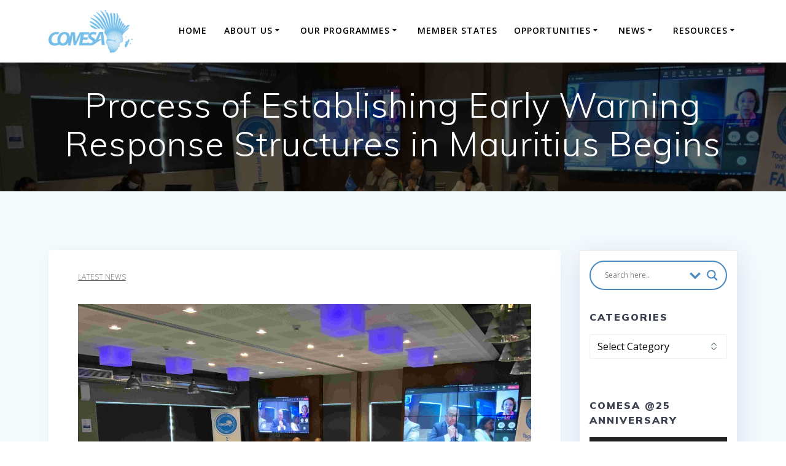

--- FILE ---
content_type: text/html; charset=UTF-8
request_url: https://www.comesa.int/process-of-establishing-early-warning-response-structures-in-mauritius-begins/
body_size: 123727
content:
<!DOCTYPE html>
<html lang="en-US">
<head>
    <meta charset="UTF-8">
    <meta name="viewport" content="width=device-width, initial-scale=1">
    <link rel="profile" href="http://gmpg.org/xfn/11">

	    <script>
        (function (exports, d) {
            var _isReady = false,
                _event,
                _fns = [];

            function onReady(event) {
                d.removeEventListener("DOMContentLoaded", onReady);
                _isReady = true;
                _event = event;
                _fns.forEach(function (_fn) {
                    var fn = _fn[0],
                        context = _fn[1];
                    fn.call(context || exports, window.jQuery);
                });
            }

            function onReadyIe(event) {
                if (d.readyState === "complete") {
                    d.detachEvent("onreadystatechange", onReadyIe);
                    _isReady = true;
                    _event = event;
                    _fns.forEach(function (_fn) {
                        var fn = _fn[0],
                            context = _fn[1];
                        fn.call(context || exports, event);
                    });
                }
            }

            d.addEventListener && d.addEventListener("DOMContentLoaded", onReady) ||
            d.attachEvent && d.attachEvent("onreadystatechange", onReadyIe);

            function domReady(fn, context) {
                if (_isReady) {
                    fn.call(context, _event);
                }

                _fns.push([fn, context]);
            }

            exports.mesmerizeDomReady = domReady;
        })(window, document);
    </script>
	<meta name='robots' content='index, follow, max-image-preview:large, max-snippet:-1, max-video-preview:-1' />
<meta name="dlm-version" content="5.1.6">
	<!-- This site is optimized with the Yoast SEO plugin v26.7 - https://yoast.com/wordpress/plugins/seo/ -->
	<title>Process of Establishing Early Warning Response Structures in Mauritius Begins - Common Market for Eastern and Southern Africa (COMESA)</title>
	<link rel="canonical" href="https://www.comesa.int/process-of-establishing-early-warning-response-structures-in-mauritius-begins/" />
	<meta property="og:locale" content="en_US" />
	<meta property="og:type" content="article" />
	<meta property="og:title" content="Process of Establishing Early Warning Response Structures in Mauritius Begins - Common Market for Eastern and Southern Africa (COMESA)" />
	<meta property="og:description" content="National consultations on the COMESA Early Warning System (COMWARN) Structural Vulnerability Assessments Methodology (SVAs) got underway in Mauritius on 6 July 2022 involving government and key stakeholders. The three days consultations held in Port Louis aim at developing an early warning system based on structural data. These reports provide Member States with the projected structural&hellip; Read more" />
	<meta property="og:url" content="https://www.comesa.int/process-of-establishing-early-warning-response-structures-in-mauritius-begins/" />
	<meta property="og:site_name" content="Common Market for Eastern and Southern Africa (COMESA)" />
	<meta property="article:publisher" content="https://www.facebook.com/ComesaSecretariat/" />
	<meta property="article:published_time" content="2022-07-07T10:14:16+00:00" />
	<meta property="article:modified_time" content="2022-07-07T10:14:33+00:00" />
	<meta property="og:image" content="https://www.comesa.int/wp-content/uploads/2020/09/Mauritius-COMWARN-scaled.jpg" />
	<meta property="og:image:width" content="2560" />
	<meta property="og:image:height" content="1920" />
	<meta property="og:image:type" content="image/jpeg" />
	<meta name="author" content="Mwangi Gakunga" />
	<meta name="twitter:card" content="summary_large_image" />
	<meta name="twitter:creator" content="@comesa_lusaka" />
	<meta name="twitter:site" content="@comesa_lusaka" />
	<meta name="twitter:label1" content="Written by" />
	<meta name="twitter:data1" content="Mwangi Gakunga" />
	<meta name="twitter:label2" content="Est. reading time" />
	<meta name="twitter:data2" content="2 minutes" />
	<script type="application/ld+json" class="yoast-schema-graph">{"@context":"https://schema.org","@graph":[{"@type":"Article","@id":"https://www.comesa.int/process-of-establishing-early-warning-response-structures-in-mauritius-begins/#article","isPartOf":{"@id":"https://www.comesa.int/process-of-establishing-early-warning-response-structures-in-mauritius-begins/"},"author":{"name":"Mwangi Gakunga","@id":"https://www.comesa.int/#/schema/person/522b231b1dd233ddb0f7863d0dfa7a53"},"headline":"Process of Establishing Early Warning Response Structures in Mauritius Begins","datePublished":"2022-07-07T10:14:16+00:00","dateModified":"2022-07-07T10:14:33+00:00","mainEntityOfPage":{"@id":"https://www.comesa.int/process-of-establishing-early-warning-response-structures-in-mauritius-begins/"},"wordCount":400,"publisher":{"@id":"https://www.comesa.int/#organization"},"image":{"@id":"https://www.comesa.int/process-of-establishing-early-warning-response-structures-in-mauritius-begins/#primaryimage"},"thumbnailUrl":"https://www.comesa.int/wp-content/uploads/2020/09/Mauritius-COMWARN-scaled.jpg","articleSection":["Latest News"],"inLanguage":"en-US"},{"@type":"WebPage","@id":"https://www.comesa.int/process-of-establishing-early-warning-response-structures-in-mauritius-begins/","url":"https://www.comesa.int/process-of-establishing-early-warning-response-structures-in-mauritius-begins/","name":"Process of Establishing Early Warning Response Structures in Mauritius Begins - Common Market for Eastern and Southern Africa (COMESA)","isPartOf":{"@id":"https://www.comesa.int/#website"},"primaryImageOfPage":{"@id":"https://www.comesa.int/process-of-establishing-early-warning-response-structures-in-mauritius-begins/#primaryimage"},"image":{"@id":"https://www.comesa.int/process-of-establishing-early-warning-response-structures-in-mauritius-begins/#primaryimage"},"thumbnailUrl":"https://www.comesa.int/wp-content/uploads/2020/09/Mauritius-COMWARN-scaled.jpg","datePublished":"2022-07-07T10:14:16+00:00","dateModified":"2022-07-07T10:14:33+00:00","breadcrumb":{"@id":"https://www.comesa.int/process-of-establishing-early-warning-response-structures-in-mauritius-begins/#breadcrumb"},"inLanguage":"en-US","potentialAction":[{"@type":"ReadAction","target":["https://www.comesa.int/process-of-establishing-early-warning-response-structures-in-mauritius-begins/"]}]},{"@type":"ImageObject","inLanguage":"en-US","@id":"https://www.comesa.int/process-of-establishing-early-warning-response-structures-in-mauritius-begins/#primaryimage","url":"https://www.comesa.int/wp-content/uploads/2020/09/Mauritius-COMWARN-scaled.jpg","contentUrl":"https://www.comesa.int/wp-content/uploads/2020/09/Mauritius-COMWARN-scaled.jpg","width":2560,"height":1920},{"@type":"BreadcrumbList","@id":"https://www.comesa.int/process-of-establishing-early-warning-response-structures-in-mauritius-begins/#breadcrumb","itemListElement":[{"@type":"ListItem","position":1,"name":"Home","item":"https://www.comesa.int/"},{"@type":"ListItem","position":2,"name":"News","item":"https://www.comesa.int/news/"},{"@type":"ListItem","position":3,"name":"Process of Establishing Early Warning Response Structures in Mauritius Begins"}]},{"@type":"WebSite","@id":"https://www.comesa.int/#website","url":"https://www.comesa.int/","name":"Common Market for Eastern and Southern Africa (COMESA)","description":"","publisher":{"@id":"https://www.comesa.int/#organization"},"potentialAction":[{"@type":"SearchAction","target":{"@type":"EntryPoint","urlTemplate":"https://www.comesa.int/?s={search_term_string}"},"query-input":{"@type":"PropertyValueSpecification","valueRequired":true,"valueName":"search_term_string"}}],"inLanguage":"en-US"},{"@type":"Organization","@id":"https://www.comesa.int/#organization","name":"Common Market for Eastern and Southern Africa","url":"https://www.comesa.int/","logo":{"@type":"ImageObject","inLanguage":"en-US","@id":"https://www.comesa.int/#/schema/logo/image/","url":"https://www.comesa.int/wp-content/uploads/2020/07/logo_comesa@2x.png","contentUrl":"https://www.comesa.int/wp-content/uploads/2020/07/logo_comesa@2x.png","width":200,"height":200,"caption":"Common Market for Eastern and Southern Africa"},"image":{"@id":"https://www.comesa.int/#/schema/logo/image/"},"sameAs":["https://www.facebook.com/ComesaSecretariat/","https://x.com/comesa_lusaka"]},{"@type":"Person","@id":"https://www.comesa.int/#/schema/person/522b231b1dd233ddb0f7863d0dfa7a53","name":"Mwangi Gakunga","image":{"@type":"ImageObject","inLanguage":"en-US","@id":"https://www.comesa.int/#/schema/person/image/","url":"https://secure.gravatar.com/avatar/8eaa091eefd1eb926060a13817f59d8f51545e1f3fa1160c8f80c4116c50c34c?s=96&d=mm&r=g","contentUrl":"https://secure.gravatar.com/avatar/8eaa091eefd1eb926060a13817f59d8f51545e1f3fa1160c8f80c4116c50c34c?s=96&d=mm&r=g","caption":"Mwangi Gakunga"},"sameAs":["https://www.comesa.int/"],"url":"https://www.comesa.int/author/mgakunga/"}]}</script>
	<!-- / Yoast SEO plugin. -->


<link rel='dns-prefetch' href='//www.comesa.int' />
<link rel='dns-prefetch' href='//fonts.googleapis.com' />
<link rel="alternate" type="application/rss+xml" title="Common Market for Eastern and Southern Africa (COMESA) &raquo; Feed" href="https://www.comesa.int/feed/" />
<link rel="alternate" type="application/rss+xml" title="Common Market for Eastern and Southern Africa (COMESA) &raquo; Comments Feed" href="https://www.comesa.int/comments/feed/" />
<link rel="alternate" title="oEmbed (JSON)" type="application/json+oembed" href="https://www.comesa.int/wp-json/oembed/1.0/embed?url=https%3A%2F%2Fwww.comesa.int%2Fprocess-of-establishing-early-warning-response-structures-in-mauritius-begins%2F" />
<link rel="alternate" title="oEmbed (XML)" type="text/xml+oembed" href="https://www.comesa.int/wp-json/oembed/1.0/embed?url=https%3A%2F%2Fwww.comesa.int%2Fprocess-of-establishing-early-warning-response-structures-in-mauritius-begins%2F&#038;format=xml" />
<style id='wp-img-auto-sizes-contain-inline-css' type='text/css'>
img:is([sizes=auto i],[sizes^="auto," i]){contain-intrinsic-size:3000px 1500px}
/*# sourceURL=wp-img-auto-sizes-contain-inline-css */
</style>
<style id='wp-emoji-styles-inline-css' type='text/css'>

	img.wp-smiley, img.emoji {
		display: inline !important;
		border: none !important;
		box-shadow: none !important;
		height: 1em !important;
		width: 1em !important;
		margin: 0 0.07em !important;
		vertical-align: -0.1em !important;
		background: none !important;
		padding: 0 !important;
	}
/*# sourceURL=wp-emoji-styles-inline-css */
</style>
<link rel='stylesheet' id='cms-navigation-style-base-css' href='https://www.comesa.int/wp-content/plugins/wpml-cms-nav/res/css/cms-navigation-base.css?ver=1.5.6' type='text/css' media='screen' />
<link rel='stylesheet' id='cms-navigation-style-css' href='https://www.comesa.int/wp-content/plugins/wpml-cms-nav/res/css/cms-navigation.css?ver=1.5.6' type='text/css' media='screen' />
<link rel='stylesheet' id='mesmerize-style-css' href='https://www.comesa.int/wp-content/themes/empowerwp-pro/style.min.css?ver=1.1.49' type='text/css' media='all' />
<style id='mesmerize-style-inline-css' type='text/css'>
img.logo.dark, img.custom-logo{width:auto;max-height:70px !important;}
/*# sourceURL=mesmerize-style-inline-css */
</style>
<link rel='stylesheet' id='mesmerize-fonts-css' href="" data-href='https://fonts.googleapis.com/css?family=Open+Sans%3A300%2C400%2C600%2C700%7CMuli%3A300%2C300italic%2C400%2C400italic%2C600%2C600italic%2C700%2C700italic%2C900%2C900italic%7CPlayfair+Display%3A400%2C400italic%2C700%2C700italic&#038;subset=latin%2Clatin-ext&#038;display=swap' type='text/css' media='all' />
<link rel='stylesheet' id='wpdreams-asl-basic-css' href='https://www.comesa.int/wp-content/plugins/ajax-search-lite/css/style.basic.css?ver=4.13.4' type='text/css' media='all' />
<style id='wpdreams-asl-basic-inline-css' type='text/css'>

					div[id*='ajaxsearchlitesettings'].searchsettings .asl_option_inner label {
						font-size: 0px !important;
						color: rgba(0, 0, 0, 0);
					}
					div[id*='ajaxsearchlitesettings'].searchsettings .asl_option_inner label:after {
						font-size: 11px !important;
						position: absolute;
						top: 0;
						left: 0;
						z-index: 1;
					}
					.asl_w_container {
						width: 100%;
						margin: 0px 0px 0px 0px;
						min-width: 200px;
					}
					div[id*='ajaxsearchlite'].asl_m {
						width: 100%;
					}
					div[id*='ajaxsearchliteres'].wpdreams_asl_results div.resdrg span.highlighted {
						font-weight: bold;
						color: rgba(217, 49, 43, 1);
						background-color: rgba(238, 238, 238, 1);
					}
					div[id*='ajaxsearchliteres'].wpdreams_asl_results .results img.asl_image {
						width: 70px;
						height: 70px;
						object-fit: cover;
					}
					div[id*='ajaxsearchlite'].asl_r .results {
						max-height: none;
					}
					div[id*='ajaxsearchlite'].asl_r {
						position: absolute;
					}
				
						div.asl_r.asl_w.vertical .results .item::after {
							display: block;
							position: absolute;
							bottom: 0;
							content: '';
							height: 1px;
							width: 100%;
							background: #D8D8D8;
						}
						div.asl_r.asl_w.vertical .results .item.asl_last_item::after {
							display: none;
						}
					
/*# sourceURL=wpdreams-asl-basic-inline-css */
</style>
<link rel='stylesheet' id='wpdreams-asl-instance-css' href='https://www.comesa.int/wp-content/plugins/ajax-search-lite/css/style-curvy-blue.css?ver=4.13.4' type='text/css' media='all' />
<link rel='stylesheet' id='mesmerize-style-bundle-css' href='https://www.comesa.int/wp-content/themes/empowerwp-pro/pro/assets/css/theme.bundle.min.css?ver=1.1.49' type='text/css' media='all' />
<link rel='stylesheet' id='mesmerize-child-css' href='https://www.comesa.int/wp-content/themes/empowerwp-pro/child/style.min.css?ver=1.1.49' type='text/css' media='all' />
<style id='mesmerize-child-inline-css' type='text/css'>
/** cached kirki style */.footer .footer-content{background-color:#FFF;border-top-color:rgb(52,58,64);border-top-width:1px;border-top-style:solid;}.footer p, .footer{color:#989898;}body{font-family:"Open Sans", Helvetica, Arial, sans-serif;color:#6B7C93;}body h1{font-family:Muli, Helvetica, Arial, sans-serif;font-weight:600;font-size:2.625rem;line-height:4rem;letter-spacing:normal;color:#3C424F;}body h2{font-family:Muli, Helvetica, Arial, sans-serif;font-weight:600;font-size:2.188rem;line-height:3rem;letter-spacing:normal;text-transform:none;color:#3C424F;}body h3{font-family:Muli, Helvetica, Arial, sans-serif;font-weight:600;font-size:1.313rem;line-height:2.25rem;letter-spacing:normal;text-transform:none;color:#3C424F;}body h4{font-family:Muli, Helvetica, Arial, sans-serif;font-weight:600;font-size:0.963rem;line-height:1.75rem;letter-spacing:0.0625rem;text-transform:none;color:#3C424F;}body h5{font-family:Muli, Helvetica, Arial, sans-serif;font-weight:800;font-size:0.875rem;line-height:1.5rem;letter-spacing:2px;text-transform:none;color:#3C424F;}body h6{font-family:Muli, Helvetica, Arial, sans-serif;font-weight:800;font-size:0.766rem;line-height:1.375rem;letter-spacing:0.1875rem;color:#3C424F;}.header-homepage:not(.header-slide).color-overlay:before{background:#000000;}.header-homepage:not(.header-slide) .background-overlay,.header-homepage:not(.header-slide).color-overlay::before{opacity:0.5;}.header-homepage-arrow{font-size:calc( 88px * 0.84 );bottom:183px;background:rgba(255,255,255,0);}.header-homepage-arrow > i.fa{width:88px;height:88px;}.header-homepage-arrow > i{color:#ffffff;}.header.color-overlay:before{background:#000000;}.header .background-overlay,.header.color-overlay::before{opacity:0.6;}.header-homepage p.header-subtitle2{margin-top:0;margin-bottom:20px;font-family:Roboto, Helvetica, Arial, sans-serif;font-weight:500;font-style:normal;font-size:1.1em;line-height:130%;letter-spacing:.5rem;text-transform:uppercase;color:#FFFFFF;background:rgba(0,0,0,0);padding-top:0px;padding-bottom:0px;padding-left:0px;padding-right:0px;-webkit-border-radius:0px;-moz-border-radius:0px;border-radius:0px;}.header-homepage h1.hero-title{font-family:Lora, Georgia, serif;font-weight:700;font-style:normal;font-size:3.3em;line-height:4.5rem;text-transform:none;color:#FFFFFF;}.header-homepage .hero-title{margin-top:0;margin-bottom:30px;background:rgba(0,0,0,0);padding-top:0px;padding-bottom:0px;padding-left:0px;padding-right:0px;-webkit-border-radius:0px;-moz-border-radius:0px;border-radius:0px;}.header-homepage p.header-subtitle{margin-top:0px;margin-bottom:30px;font-family:Roboto, Helvetica, Arial, sans-serif;font-weight:300;font-style:normal;font-size:1.4em;line-height:130%;text-transform:none;color:#FFFFFF;background:rgba(0,0,0,0);padding-top:0px;padding-bottom:0px;padding-left:0px;padding-right:0px;-webkit-border-radius:0px;-moz-border-radius:0px;border-radius:0px;}.header-buttons-wrapper{background:rgba(0,0,0,0);padding-top:0px;padding-bottom:0px;padding-left:0px;padding-right:0px;-webkit-border-radius:0px;-moz-border-radius:0px;border-radius:0px;}.header-homepage .header-description-row{padding-top:27%;padding-bottom:30%;}.inner-header-description{padding-top:3%;padding-bottom:2%;}.inner-header-description .header-subtitle{font-family:Muli, Helvetica, Arial, sans-serif;font-weight:300;font-style:normal;font-size:1.3em;line-height:130%;letter-spacing:0px;text-transform:none;color:#ffffff;}.inner-header-description h1.hero-title{font-family:Muli, Helvetica, Arial, sans-serif;font-weight:300;font-style:normal;font-size:3.5em;line-height:114%;letter-spacing:0.9px;text-transform:none;color:#ffffff;}.header-top-bar .header-top-bar-area.area-left span{color:#FFFFFF;}.header-top-bar .header-top-bar-area.area-left i.fa{color:#999;}.header-top-bar .header-top-bar-area.area-left .top-bar-social-icons i{color:#fff;}.header-top-bar .header-top-bar-area.area-left .top-bar-social-icons i:hover{color:#fff;}.header-top-bar .header-top-bar-area.area-left .top-bar-menu > li > a{color:#fff;}.header-top-bar .header-top-bar-area.area-left .top-bar-menu > li > a:hover{color:#fff!important;}.header-top-bar .header-top-bar-area.area-left .top-bar-menu > li > a:visited{color:#fff;}.header-top-bar .header-top-bar-area.area-left span.top-bar-text{color:#999;}.header-top-bar .header-top-bar-area.area-right span{color:#FFFFFF;}.header-top-bar .header-top-bar-area.area-right i.fa{color:#999;}.header-top-bar .header-top-bar-area.area-right .top-bar-social-icons i{color:#fff;}.header-top-bar .header-top-bar-area.area-right .top-bar-social-icons i:hover{color:#fff;}.header-top-bar .header-top-bar-area.area-right .top-bar-menu > li > a{color:#fff;}.header-top-bar .header-top-bar-area.area-right .top-bar-menu > li > a:hover{color:#fff!important;}.header-top-bar .header-top-bar-area.area-right .top-bar-menu > li > a:visited{color:#fff;}.header-top-bar .header-top-bar-area.area-right span.top-bar-text{color:#999;}.mesmerize-inner-page .navigation-bar.coloured-nav:not(.fixto-fixed){background-color:rgba(255, 255, 255, 1)!important;}.mesmerize-inner-page .fixto-fixed .main_menu_col, .mesmerize-inner-page .fixto-fixed .main-menu{justify-content:flex-end!important;}.mesmerize-inner-page .navigation-bar.fixto-fixed{background-color:rgba(255, 255, 255, 1)!important;}.mesmerize-inner-page #main_menu > li > a{font-family:"Open Sans", Helvetica, Arial, sans-serif;font-weight:600;font-style:normal;font-size:14px;line-height:160%;letter-spacing:1px;text-transform:uppercase;}.mesmerize-front-page .fixto-fixed .main_menu_col, .mesmerize-front-page .fixto-fixed .main-menu{justify-content:flex-end!important;}.mesmerize-front-page .navigation-bar.fixto-fixed{background-color:#FFFFFF!important;}.mesmerize-front-page #main_menu > li > a{font-family:Roboto, Helvetica, Arial, sans-serif;font-weight:400;font-style:normal;font-size:14px;line-height:160%;letter-spacing:1px;text-transform:uppercase;}.mesmerize-front-page #main_menu > li li > a{font-family:inherit;font-weight:400;font-style:normal;font-size:0.85rem;line-height:100%;letter-spacing:0px;text-transform:none;}.mesmerize-front-page .header-nav-area .social-icons a{color:#FFFFFF!important;}.mesmerize-front-page .fixto-fixed .header-nav-area .social-icons a{color:#000000!important;}.mesmerize-front-page  .nav-search.widget_search *{color:#FFFFFF;}.mesmerize-front-page  .nav-search.widget_search input{border-color:#FFFFFF;}.mesmerize-front-page  .nav-search.widget_search input::-webkit-input-placeholder{color:#FFFFFF;}.mesmerize-front-page  .nav-search.widget_search input:-ms-input-placeholder{color:#FFFFFF;}.mesmerize-front-page  .nav-search.widget_search input:-moz-placeholder{color:#FFFFFF;}.mesmerize-front-page .fixto-fixed  .nav-search.widget_search *{color:#000000;}.mesmerize-front-page .fixto-fixed  .nav-search.widget_search input{border-color:#000000;}.mesmerize-front-page .fixto-fixed  .nav-search.widget_search input::-webkit-input-placeholder{color:#000000;}.mesmerize-front-page .fixto-fixed  .nav-search.widget_search input:-ms-input-placeholder{color:#000000;}.mesmerize-front-page .fixto-fixed  .nav-search.widget_search input:-moz-placeholder{color:#000000;}.mesmerize-inner-page .inner_header-nav-area .social-icons a{color:#FFFFFF!important;}.mesmerize-inner-page .fixto-fixed .inner_header-nav-area .social-icons a{color:#000000!important;}.mesmerize-inner-page .nav-search.widget_search *{color:#FFFFFF;}.mesmerize-inner-page .nav-search.widget_search input{border-color:#FFFFFF;}.mesmerize-inner-page .nav-search.widget_search input::-webkit-input-placeholder{color:#FFFFFF;}.mesmerize-inner-page .nav-search.widget_search input:-ms-input-placeholder{color:#FFFFFF;}.mesmerize-inner-page .nav-search.widget_search input:-moz-placeholder{color:#FFFFFF;}.mesmerize-inner-page .fixto-fixed .nav-search.widget_search *{color:#000000;}.mesmerize-inner-page .fixto-fixed .nav-search.widget_search input{border-color:#000000;}.mesmerize-inner-page .fixto-fixed .nav-search.widget_search input::-webkit-input-placeholder{color:#000000;}.mesmerize-inner-page .fixto-fixed .nav-search.widget_search input:-ms-input-placeholder{color:#000000;}.mesmerize-inner-page .fixto-fixed .nav-search.widget_search input:-moz-placeholder{color:#000000;}[data-component="offcanvas"] i.fa{color:#FFFFFF!important;}[data-component="offcanvas"] .bubble{background-color:#FFFFFF!important;}.fixto-fixed [data-component="offcanvas"] i.fa{color:#000000!important;}.fixto-fixed [data-component="offcanvas"] .bubble{background-color:#000000!important;}#offcanvas-wrapper{background-color:#222B34!important;}html.has-offscreen body:after{background-color:rgba(34, 43, 52, 0.7)!important;}#offcanvas-wrapper *:not(.arrow){color:#ffffff!important;}#offcanvas_menu li.open, #offcanvas_menu li.current-menu-item, #offcanvas_menu li.current-menu-item > a, #offcanvas_menu li.current_page_item, #offcanvas_menu li.current_page_item > a{background-color:#FFFFFF;}#offcanvas_menu li.open > a, #offcanvas_menu li.open > a > i, #offcanvas_menu li.current-menu-item > a, #offcanvas_menu li.current_page_item > a{color:#2395F6!important;}#offcanvas_menu li.open > a, #offcanvas_menu li.current-menu-item > a, #offcanvas_menu li.current_page_item > a{border-left-color:#2395F6!important;}#offcanvas_menu li > ul{background-color:#686B77;}#offcanvas_menu li > a{font-family:"Open Sans", Helvetica, Arial, sans-serif;font-weight:400;font-style:normal;font-size:0.875rem;line-height:100%;letter-spacing:0px;text-transform:none;}.navigation-bar.homepage:not(.coloured-nav) a.text-logo,.navigation-bar.homepage:not(.coloured-nav) #main_menu li.logo > a.text-logo,.navigation-bar.homepage:not(.coloured-nav) #main_menu li.logo > a.text-logo:hover{color:#FFFFFF;font-family:inherit;font-weight:600;font-style:normal;font-size:2em;line-height:100%;letter-spacing:0px;text-transform:uppercase;}.navigation-bar.homepage.fixto-fixed a.text-logo,.navigation-bar.homepage.fixto-fixed .dark-logo a.text-logo{color:#000000!important;}.navigation-bar:not(.homepage) a.text-logo,.navigation-bar:not(.homepage) #main_menu li.logo > a.text-logo,.navigation-bar:not(.homepage) #main_menu li.logo > a.text-logo:hover,.navigation-bar:not(.homepage) a.text-logo,.navigation-bar:not(.homepage) #main_menu li.logo > a.text-logo,.navigation-bar:not(.homepage) #main_menu li.logo > a.text-logo:hover{color:#4a4a4a;font-family:inherit;font-weight:600;font-size:1.6rem;line-height:100%;letter-spacing:0px;text-transform:uppercase;}.navigation-bar.fixto-fixed:not(.homepage) a.text-logo,.navigation-bar.fixto-fixed:not(.homepage) .dark-logo a.text-logo, .navigation-bar.alternate:not(.homepage) a.text-logo, .navigation-bar.alternate:not(.homepage) .dark-logo a.text-logo{color:#4a4a4a!important;}.slide-progress{background:rgba(3, 169, 244, 0.5);height:5px;}.header-slider-navigation.separated .owl-nav .owl-next,.header-slider-navigation.separated .owl-nav .owl-prev{margin-left:40px;margin-right:40px;}.header-slider-navigation .owl-nav .owl-next,.header-slider-navigation .owl-nav .owl-prev{padding:0px;background:rgba(0, 0, 0, 0);}.header-slider-navigation .owl-nav .owl-next i,.header-slider-navigation .owl-nav .owl-prev i{font-size:50px;width:50px;height:50px;color:#ffffff;}.header-slider-navigation .owl-nav .owl-next:hover,.header-slider-navigation .owl-nav .owl-prev:hover{background:rgba(0, 0, 0, 0);}.header-slider-navigation .owl-dots{margin-bottom:0px;margin-top:0px;}.header-slider-navigation .owl-dots .owl-dot span{background:rgba(255,255,255,0.3);}.header-slider-navigation .owl-dots .owl-dot.active span,.header-slider-navigation .owl-dots .owl-dot:hover span{background:#ffffff;}.header-slider-navigation .owl-dots .owl-dot{margin:0px 7px;}@media (min-width: 767px){.footer .footer-content{padding-top:40px;padding-bottom:40px;}}@media (max-width: 1023px){body{font-size:calc( 16px * 0.875 );}}@media (min-width: 1024px){body{font-size:16px;}}@media only screen and (min-width: 768px){body h1{font-size:3rem;}body h2{font-size:2.5rem;}body h3{font-size:1.5rem;}body h4{font-size:1.1rem;}body h5{font-size:1rem;}body h6{font-size:0.875rem;}.header-homepage p.header-subtitle2{font-size:1.1em;}.header-homepage h1.hero-title{font-size:4rem;}.header-homepage p.header-subtitle{font-size:1.4em;}.header-content .align-holder{width:90%!important;}.inner-header-description{text-align:center!important;}.inner-header-description .header-subtitle{font-size:1.3em;}.inner-header-description h1.hero-title{font-size:3.5em;}}@media screen and (min-width: 768px){.header{background-position:center center;}}@media screen and (max-width:767px){.header-homepage .header-description-row{padding-top:3%;padding-bottom:5%;}}
/*# sourceURL=mesmerize-child-inline-css */
</style>
<script type="text/javascript" src="https://www.comesa.int/wp-includes/js/jquery/jquery.min.js?ver=3.7.1" id="jquery-core-js"></script>
<script type="text/javascript" src="https://www.comesa.int/wp-includes/js/jquery/jquery-migrate.min.js?ver=3.4.1" id="jquery-migrate-js"></script>
<script type="text/javascript" id="jquery-js-after">
/* <![CDATA[ */
    
        (function () {
            function setHeaderTopSpacing() {

                setTimeout(function() {
                  var headerTop = document.querySelector('.header-top');
                  var headers = document.querySelectorAll('.header-wrapper .header,.header-wrapper .header-homepage');

                  for (var i = 0; i < headers.length; i++) {
                      var item = headers[i];
                      item.style.paddingTop = headerTop.getBoundingClientRect().height + "px";
                  }

                    var languageSwitcher = document.querySelector('.mesmerize-language-switcher');

                    if(languageSwitcher){
                        languageSwitcher.style.top = "calc( " +  headerTop.getBoundingClientRect().height + "px + 1rem)" ;
                    }
                    
                }, 100);

             
            }

            window.addEventListener('resize', setHeaderTopSpacing);
            window.mesmerizeSetHeaderTopSpacing = setHeaderTopSpacing
            mesmerizeDomReady(setHeaderTopSpacing);
        })();
    
    
//# sourceURL=jquery-js-after
/* ]]> */
</script>
<link rel="https://api.w.org/" href="https://www.comesa.int/wp-json/" /><link rel="alternate" title="JSON" type="application/json" href="https://www.comesa.int/wp-json/wp/v2/posts/66578" /><link rel="EditURI" type="application/rsd+xml" title="RSD" href="https://www.comesa.int/xmlrpc.php?rsd" />
<meta name="generator" content="WordPress 6.9" />
<link rel='shortlink' href='https://www.comesa.int/?p=66578' />
    <script type="text/javascript" data-name="async-styles">
        (function () {
            var links = document.querySelectorAll('link[data-href]');
            for (var i = 0; i < links.length; i++) {
                var item = links[i];
                item.href = item.getAttribute('data-href')
            }
        })();
    </script>
	<style data-prefix="inner_header" data-name="menu-variant-style">
/** cached menu style */.mesmerize-inner-page ul.dropdown-menu > li {  color: #000; } .mesmerize-inner-page .fixto-fixed ul.dropdown-menu > li {  color: #000; }  .mesmerize-inner-page ul.dropdown-menu.active-line-bottom > li > a, .mesmerize-inner-page ul.dropdown-menu.active-line-bottom > li > a, ul.dropdown-menu.default > li > a, .mesmerize-inner-page ul.dropdown-menu.default > li > a {   border-bottom: 3px solid transparent; } .mesmerize-inner-page ul.dropdown-menu.active-line-bottom > .current_page_item > a, .mesmerize-inner-page ul.dropdown-menu.active-line-bottom > .current-menu-item > a, ul.dropdown-menu.default > .current_page_item > a, .mesmerize-inner-page ul.dropdown-menu.default > .current-menu-item > a {  border-bottom-color: #03a9f4; } .mesmerize-inner-page ul.dropdown-menu.active-line-bottom > li:not(.current-menu-item):not(.current_page_item):hover > a, .mesmerize-inner-page ul.dropdown-menu.active-line-bottom > li:not(.current-menu-item):not(.current_page_item).hover > a, ul.dropdown-menu.default > li:not(.current-menu-item):not(.current_page_item):hover > a, .mesmerize-inner-page ul.dropdown-menu.default > li:not(.current-menu-item):not(.current_page_item).hover > a {  color: #03a9f4; } .mesmerize-inner-page .fixto-fixed ul.dropdown-menu.active-line-bottom > .current_page_item > a, .mesmerize-inner-page .fixto-fixed ul.dropdown-menu.active-line-bottom > .current-menu-item > a, .mesmerize-inner-page .fixto-fixed ul.dropdown-menu.default > .current_page_item > a, .mesmerize-inner-page .fixto-fixed ul.dropdown-menu.default > .current-menu-item > a {  border-bottom-color: #03a9f4; } .mesmerize-inner-page .fixto-fixed ul.dropdown-menu.active-line-bottom > li:not(.current-menu-item):not(.current_page_item):hover > a, .mesmerize-inner-page .fixto-fixed ul.dropdown-menu.active-line-bottom > li:not(.current-menu-item):not(.current_page_item).hover > a, .mesmerize-inner-page .fixto-fixed ul.dropdown-menu.default > li:not(.current-menu-item):not(.current_page_item):hover > a, .mesmerize-inner-page .fixto-fixed ul.dropdown-menu.default > li:not(.current-menu-item):not(.current_page_item).hover > a {  color: #03a9f4; }  .mesmerize-inner-page ul.dropdown-menu.active-line-bottom > .current_page_item > a, .mesmerize-inner-page ul.dropdown-menu.active-line-bottom > .current-menu-item > a {  color: #000; } .mesmerize-inner-page .fixto-fixed ul.dropdown-menu.active-line-bottom > .current_page_item > a, .mesmerize-inner-page .fixto-fixed ul.dropdown-menu.active-line-bottom > .current-menu-item > a {  color: #000; } .mesmerize-inner-page ul.dropdown-menu ul {  background-color: #FFFFFF; }  .mesmerize-inner-page ul.dropdown-menu ul li {  color: #343A40; } .mesmerize-inner-page ul.dropdown-menu ul li.hover, .mesmerize-inner-page ul.dropdown-menu ul li:hover {  background-color: #F8F8F8;  color: #343A40; }</style>
<style data-name="menu-align">
.mesmerize-inner-page .main-menu, .mesmerize-inner-page .main_menu_col {justify-content:flex-end;}</style>
				<link rel="preconnect" href="https://fonts.gstatic.com" crossorigin />
				<link rel="preload" as="style" href="//fonts.googleapis.com/css?family=Open+Sans&display=swap" />
								<link rel="stylesheet" href="//fonts.googleapis.com/css?family=Open+Sans&display=swap" media="all" />
				<link rel="icon" href="https://www.comesa.int/wp-content/uploads/2020/07/cropped-favicon-1-32x32.jpg" sizes="32x32" />
<link rel="icon" href="https://www.comesa.int/wp-content/uploads/2020/07/cropped-favicon-1-192x192.jpg" sizes="192x192" />
<link rel="apple-touch-icon" href="https://www.comesa.int/wp-content/uploads/2020/07/cropped-favicon-1-180x180.jpg" />
<meta name="msapplication-TileImage" content="https://www.comesa.int/wp-content/uploads/2020/07/cropped-favicon-1-270x270.jpg" />
	<style id="page-content-custom-styles">
			</style>
	    <style data-name="background-content-colors">
        .mesmerize-inner-page .page-content,
        .mesmerize-inner-page .content,
        .mesmerize-front-page.mesmerize-content-padding .page-content {
            background-color: #F5FAFD;
        }
    </style>
                <style data-name="site-colors">
                /** cached colors style */
                 p.color2{ color : #ff1f55; } span.color2{ color : #ff1f55; } h1.color2{ color : #ff1f55; } h2.color2{ color : #ff1f55; } h3.color2{ color : #ff1f55; } h4.color2{ color : #ff1f55; } h5.color2{ color : #ff1f55; } h6.color2{ color : #ff1f55; } .card.bg-color2, .bg-color2{ background-color:#ff1f55; } a.color2:not(.button){ color:#ff1f55; } a.color2:not(.button):hover{ color:#FF3369; } button.color2, .button.color2{ background-color:#ff1f55; border-color:#ff1f55; } button.color2:hover, .button.color2:hover{ background-color:#FF3369; border-color:#FF3369; } button.outline.color2, .button.outline.color2{ background:none; border-color:#ff1f55; color:#ff1f55; } button.outline.color2:hover, .button.outline.color2:hover{ background:none; border-color:rgba(255,31,85,0.7); color:rgba(255,31,85,0.9); } i.fa.color2{ color:#ff1f55; } i.fa.icon.bordered.color2{ border-color:#ff1f55; } i.fa.icon.reverse.color2{ background-color:#ff1f55; color: #ffffff; } i.fa.icon.reverse.color-white{ color: #d5d5d5; } i.fa.icon.bordered.color2{ border-color:#ff1f55; } i.fa.icon.reverse.bordered.color2{ background-color:#ff1f55; color: #ffffff; } .top-right-triangle.color2{ border-right-color:#ff1f55; } .checked.decoration-color2 li:before { color:#ff1f55; } .stared.decoration-color2 li:before { color:#ff1f55; } .card.card-color2{ background-color:#ff1f55; } .card.bottom-border-color2{ border-bottom-color: #ff1f55; } .grad-180-transparent-color2{  background-image: linear-gradient(180deg, rgba(255,31,85,0) 0%, rgba(255,31,85,0) 50%, rgba(255,31,85,0.6) 78%, rgba(255,31,85,0.9) 100%) !important; } .border-color2{ border-color: #ff1f55; } .circle-counter.color2 .circle-bar{ stroke: #ff1f55; } p.color5{ color : #4caf50; } span.color5{ color : #4caf50; } h1.color5{ color : #4caf50; } h2.color5{ color : #4caf50; } h3.color5{ color : #4caf50; } h4.color5{ color : #4caf50; } h5.color5{ color : #4caf50; } h6.color5{ color : #4caf50; } .card.bg-color5, .bg-color5{ background-color:#4caf50; } a.color5:not(.button){ color:#4caf50; } a.color5:not(.button):hover{ color:#60C364; } button.color5, .button.color5{ background-color:#4caf50; border-color:#4caf50; } button.color5:hover, .button.color5:hover{ background-color:#60C364; border-color:#60C364; } button.outline.color5, .button.outline.color5{ background:none; border-color:#4caf50; color:#4caf50; } button.outline.color5:hover, .button.outline.color5:hover{ background:none; border-color:rgba(76,175,80,0.7); color:rgba(76,175,80,0.9); } i.fa.color5{ color:#4caf50; } i.fa.icon.bordered.color5{ border-color:#4caf50; } i.fa.icon.reverse.color5{ background-color:#4caf50; color: #ffffff; } i.fa.icon.reverse.color-white{ color: #d5d5d5; } i.fa.icon.bordered.color5{ border-color:#4caf50; } i.fa.icon.reverse.bordered.color5{ background-color:#4caf50; color: #ffffff; } .top-right-triangle.color5{ border-right-color:#4caf50; } .checked.decoration-color5 li:before { color:#4caf50; } .stared.decoration-color5 li:before { color:#4caf50; } .card.card-color5{ background-color:#4caf50; } .card.bottom-border-color5{ border-bottom-color: #4caf50; } .grad-180-transparent-color5{  background-image: linear-gradient(180deg, rgba(76,175,80,0) 0%, rgba(76,175,80,0) 50%, rgba(76,175,80,0.6) 78%, rgba(76,175,80,0.9) 100%) !important; } .border-color5{ border-color: #4caf50; } .circle-counter.color5 .circle-bar{ stroke: #4caf50; } p.color7{ color : rgb(242, 242, 242); } span.color7{ color : rgb(242, 242, 242); } h1.color7{ color : rgb(242, 242, 242); } h2.color7{ color : rgb(242, 242, 242); } h3.color7{ color : rgb(242, 242, 242); } h4.color7{ color : rgb(242, 242, 242); } h5.color7{ color : rgb(242, 242, 242); } h6.color7{ color : rgb(242, 242, 242); } .card.bg-color7, .bg-color7{ background-color:rgb(242, 242, 242); } a.color7:not(.button){ color:rgb(242, 242, 242); } a.color7:not(.button):hover{ color:#FFFFFF; } button.color7, .button.color7{ background-color:rgb(242, 242, 242); border-color:rgb(242, 242, 242); } button.color7:hover, .button.color7:hover{ background-color:#FFFFFF; border-color:#FFFFFF; } button.outline.color7, .button.outline.color7{ background:none; border-color:rgb(242, 242, 242); color:rgb(242, 242, 242); } button.outline.color7:hover, .button.outline.color7:hover{ background:none; border-color:rgba(242,242,242,0.7); color:rgba(242,242,242,0.9); } i.fa.color7{ color:rgb(242, 242, 242); } i.fa.icon.bordered.color7{ border-color:rgb(242, 242, 242); } i.fa.icon.reverse.color7{ background-color:rgb(242, 242, 242); color: #ffffff; } i.fa.icon.reverse.color-white{ color: #d5d5d5; } i.fa.icon.bordered.color7{ border-color:rgb(242, 242, 242); } i.fa.icon.reverse.bordered.color7{ background-color:rgb(242, 242, 242); color: #ffffff; } .top-right-triangle.color7{ border-right-color:rgb(242, 242, 242); } .checked.decoration-color7 li:before { color:rgb(242, 242, 242); } .stared.decoration-color7 li:before { color:rgb(242, 242, 242); } .card.card-color7{ background-color:rgb(242, 242, 242); } .card.bottom-border-color7{ border-bottom-color: rgb(242, 242, 242); } .grad-180-transparent-color7{  background-image: linear-gradient(180deg, rgba(242,242,242,0) 0%, rgba(242,242,242,0) 50%, rgba(242,242,242,0.6) 78%, rgba(242,242,242,0.9) 100%) !important; } .border-color7{ border-color: rgb(242, 242, 242); } .circle-counter.color7 .circle-bar{ stroke: rgb(242, 242, 242); } p.color8{ color : #f6f6f6; } span.color8{ color : #f6f6f6; } h1.color8{ color : #f6f6f6; } h2.color8{ color : #f6f6f6; } h3.color8{ color : #f6f6f6; } h4.color8{ color : #f6f6f6; } h5.color8{ color : #f6f6f6; } h6.color8{ color : #f6f6f6; } .card.bg-color8, .bg-color8{ background-color:#f6f6f6; } a.color8:not(.button){ color:#f6f6f6; } a.color8:not(.button):hover{ color:#FFFFFF; } button.color8, .button.color8{ background-color:#f6f6f6; border-color:#f6f6f6; } button.color8:hover, .button.color8:hover{ background-color:#FFFFFF; border-color:#FFFFFF; } button.outline.color8, .button.outline.color8{ background:none; border-color:#f6f6f6; color:#f6f6f6; } button.outline.color8:hover, .button.outline.color8:hover{ background:none; border-color:rgba(246,246,246,0.7); color:rgba(246,246,246,0.9); } i.fa.color8{ color:#f6f6f6; } i.fa.icon.bordered.color8{ border-color:#f6f6f6; } i.fa.icon.reverse.color8{ background-color:#f6f6f6; color: #ffffff; } i.fa.icon.reverse.color-white{ color: #d5d5d5; } i.fa.icon.bordered.color8{ border-color:#f6f6f6; } i.fa.icon.reverse.bordered.color8{ background-color:#f6f6f6; color: #ffffff; } .top-right-triangle.color8{ border-right-color:#f6f6f6; } .checked.decoration-color8 li:before { color:#f6f6f6; } .stared.decoration-color8 li:before { color:#f6f6f6; } .card.card-color8{ background-color:#f6f6f6; } .card.bottom-border-color8{ border-bottom-color: #f6f6f6; } .grad-180-transparent-color8{  background-image: linear-gradient(180deg, rgba(246,246,246,0) 0%, rgba(246,246,246,0) 50%, rgba(246,246,246,0.6) 78%, rgba(246,246,246,0.9) 100%) !important; } .border-color8{ border-color: #f6f6f6; } .circle-counter.color8 .circle-bar{ stroke: #f6f6f6; } p.color9{ color : #00b0ff; } span.color9{ color : #00b0ff; } h1.color9{ color : #00b0ff; } h2.color9{ color : #00b0ff; } h3.color9{ color : #00b0ff; } h4.color9{ color : #00b0ff; } h5.color9{ color : #00b0ff; } h6.color9{ color : #00b0ff; } .card.bg-color9, .bg-color9{ background-color:#00b0ff; } a.color9:not(.button){ color:#00b0ff; } a.color9:not(.button):hover{ color:#14C4FF; } button.color9, .button.color9{ background-color:#00b0ff; border-color:#00b0ff; } button.color9:hover, .button.color9:hover{ background-color:#14C4FF; border-color:#14C4FF; } button.outline.color9, .button.outline.color9{ background:none; border-color:#00b0ff; color:#00b0ff; } button.outline.color9:hover, .button.outline.color9:hover{ background:none; border-color:rgba(0,176,255,0.7); color:rgba(0,176,255,0.9); } i.fa.color9{ color:#00b0ff; } i.fa.icon.bordered.color9{ border-color:#00b0ff; } i.fa.icon.reverse.color9{ background-color:#00b0ff; color: #ffffff; } i.fa.icon.reverse.color-white{ color: #d5d5d5; } i.fa.icon.bordered.color9{ border-color:#00b0ff; } i.fa.icon.reverse.bordered.color9{ background-color:#00b0ff; color: #ffffff; } .top-right-triangle.color9{ border-right-color:#00b0ff; } .checked.decoration-color9 li:before { color:#00b0ff; } .stared.decoration-color9 li:before { color:#00b0ff; } .card.card-color9{ background-color:#00b0ff; } .card.bottom-border-color9{ border-bottom-color: #00b0ff; } .grad-180-transparent-color9{  background-image: linear-gradient(180deg, rgba(0,176,255,0) 0%, rgba(0,176,255,0) 50%, rgba(0,176,255,0.6) 78%, rgba(0,176,255,0.9) 100%) !important; } .border-color9{ border-color: #00b0ff; } .circle-counter.color9 .circle-bar{ stroke: #00b0ff; } p.color10{ color : #0076ab; } span.color10{ color : #0076ab; } h1.color10{ color : #0076ab; } h2.color10{ color : #0076ab; } h3.color10{ color : #0076ab; } h4.color10{ color : #0076ab; } h5.color10{ color : #0076ab; } h6.color10{ color : #0076ab; } .card.bg-color10, .bg-color10{ background-color:#0076ab; } a.color10:not(.button){ color:#0076ab; } a.color10:not(.button):hover{ color:#148ABF; } button.color10, .button.color10{ background-color:#0076ab; border-color:#0076ab; } button.color10:hover, .button.color10:hover{ background-color:#148ABF; border-color:#148ABF; } button.outline.color10, .button.outline.color10{ background:none; border-color:#0076ab; color:#0076ab; } button.outline.color10:hover, .button.outline.color10:hover{ background:none; border-color:rgba(0,118,171,0.7); color:rgba(0,118,171,0.9); } i.fa.color10{ color:#0076ab; } i.fa.icon.bordered.color10{ border-color:#0076ab; } i.fa.icon.reverse.color10{ background-color:#0076ab; color: #ffffff; } i.fa.icon.reverse.color-white{ color: #d5d5d5; } i.fa.icon.bordered.color10{ border-color:#0076ab; } i.fa.icon.reverse.bordered.color10{ background-color:#0076ab; color: #ffffff; } .top-right-triangle.color10{ border-right-color:#0076ab; } .checked.decoration-color10 li:before { color:#0076ab; } .stared.decoration-color10 li:before { color:#0076ab; } .card.card-color10{ background-color:#0076ab; } .card.bottom-border-color10{ border-bottom-color: #0076ab; } .grad-180-transparent-color10{  background-image: linear-gradient(180deg, rgba(0,118,171,0) 0%, rgba(0,118,171,0) 50%, rgba(0,118,171,0.6) 78%, rgba(0,118,171,0.9) 100%) !important; } .border-color10{ border-color: #0076ab; } .circle-counter.color10 .circle-bar{ stroke: #0076ab; } p.color-white{ color : #ffffff; } span.color-white{ color : #ffffff; } h1.color-white{ color : #ffffff; } h2.color-white{ color : #ffffff; } h3.color-white{ color : #ffffff; } h4.color-white{ color : #ffffff; } h5.color-white{ color : #ffffff; } h6.color-white{ color : #ffffff; } .card.bg-color-white, .bg-color-white{ background-color:#ffffff; } a.color-white:not(.button){ color:#ffffff; } a.color-white:not(.button):hover{ color:#FFFFFF; } button.color-white, .button.color-white{ background-color:#ffffff; border-color:#ffffff; } button.color-white:hover, .button.color-white:hover{ background-color:#FFFFFF; border-color:#FFFFFF; } button.outline.color-white, .button.outline.color-white{ background:none; border-color:#ffffff; color:#ffffff; } button.outline.color-white:hover, .button.outline.color-white:hover{ background:none; border-color:rgba(255,255,255,0.7); color:rgba(255,255,255,0.9); } i.fa.color-white{ color:#ffffff; } i.fa.icon.bordered.color-white{ border-color:#ffffff; } i.fa.icon.reverse.color-white{ background-color:#ffffff; color: #ffffff; } i.fa.icon.reverse.color-white{ color: #d5d5d5; } i.fa.icon.bordered.color-white{ border-color:#ffffff; } i.fa.icon.reverse.bordered.color-white{ background-color:#ffffff; color: #ffffff; } .top-right-triangle.color-white{ border-right-color:#ffffff; } .checked.decoration-color-white li:before { color:#ffffff; } .stared.decoration-color-white li:before { color:#ffffff; } .card.card-color-white{ background-color:#ffffff; } .card.bottom-border-color-white{ border-bottom-color: #ffffff; } .grad-180-transparent-color-white{  background-image: linear-gradient(180deg, rgba(255,255,255,0) 0%, rgba(255,255,255,0) 50%, rgba(255,255,255,0.6) 78%, rgba(255,255,255,0.9) 100%) !important; } .border-color-white{ border-color: #ffffff; } .circle-counter.color-white .circle-bar{ stroke: #ffffff; } p.color-black{ color : #000000; } span.color-black{ color : #000000; } h1.color-black{ color : #000000; } h2.color-black{ color : #000000; } h3.color-black{ color : #000000; } h4.color-black{ color : #000000; } h5.color-black{ color : #000000; } h6.color-black{ color : #000000; } .card.bg-color-black, .bg-color-black{ background-color:#000000; } a.color-black:not(.button){ color:#000000; } a.color-black:not(.button):hover{ color:#141414; } button.color-black, .button.color-black{ background-color:#000000; border-color:#000000; } button.color-black:hover, .button.color-black:hover{ background-color:#141414; border-color:#141414; } button.outline.color-black, .button.outline.color-black{ background:none; border-color:#000000; color:#000000; } button.outline.color-black:hover, .button.outline.color-black:hover{ background:none; border-color:rgba(0,0,0,0.7); color:rgba(0,0,0,0.9); } i.fa.color-black{ color:#000000; } i.fa.icon.bordered.color-black{ border-color:#000000; } i.fa.icon.reverse.color-black{ background-color:#000000; color: #ffffff; } i.fa.icon.reverse.color-white{ color: #d5d5d5; } i.fa.icon.bordered.color-black{ border-color:#000000; } i.fa.icon.reverse.bordered.color-black{ background-color:#000000; color: #ffffff; } .top-right-triangle.color-black{ border-right-color:#000000; } .checked.decoration-color-black li:before { color:#000000; } .stared.decoration-color-black li:before { color:#000000; } .card.card-color-black{ background-color:#000000; } .card.bottom-border-color-black{ border-bottom-color: #000000; } .grad-180-transparent-color-black{  background-image: linear-gradient(180deg, rgba(0,0,0,0) 0%, rgba(0,0,0,0) 50%, rgba(0,0,0,0.6) 78%, rgba(0,0,0,0.9) 100%) !important; } .border-color-black{ border-color: #000000; } .circle-counter.color-black .circle-bar{ stroke: #000000; }                 /** cached colors style */
            </style>
            <link rel='stylesheet' id='mediaelement-css' href='https://www.comesa.int/wp-includes/js/mediaelement/mediaelementplayer-legacy.min.css?ver=4.2.17' type='text/css' media='all' />
<link rel='stylesheet' id='wp-mediaelement-css' href='https://www.comesa.int/wp-includes/js/mediaelement/wp-mediaelement.min.css?ver=6.9' type='text/css' media='all' />
</head>

<body class="wp-singular post-template-default single single-post postid-66578 single-format-standard wp-custom-logo wp-theme-empowerwp-pro mesmerize-inner-page">
<style>
.screen-reader-text[href="#page-content"]:focus {
   background-color: #f1f1f1;
   border-radius: 3px;
   box-shadow: 0 0 2px 2px rgba(0, 0, 0, 0.6);
   clip: auto !important;
   clip-path: none;
   color: #21759b;

}
</style>
<a class="skip-link screen-reader-text" href="#page-content">Skip to content</a>

<div  id="page-top" class="header-top">
		<div class="navigation-bar boxed coloured-nav"  data-sticky='0'  data-sticky-mobile='1'  data-sticky-to='top' >
    <div class="navigation-wrapper gridContainer white-logo fixed-dark-logo">
    	<div class="row basis-auto">
	        <div class="logo_col col-xs col-sm-fit">
	            <a href="https://www.comesa.int/" class="logo-link dark" rel="home" itemprop="url"  data-type="group"  data-dynamic-mod="true"><img width="157" height="80" src="https://www.comesa.int/wp-content/uploads/2020/03/comesa-blue-png.png" class="logo dark" alt="" itemprop="logo" decoding="async" /></a><a href="https://www.comesa.int/" class="custom-logo-link" data-type="group"  data-dynamic-mod="true" rel="home"><img width="157" height="80" src="https://www.comesa.int/wp-content/uploads/2020/01/comesa-blue-png.png" class="custom-logo" alt="Common Market for Eastern and Southern Africa (COMESA)" decoding="async" /></a>	        </div>
	        <div class="main_menu_col col-xs">
	            <div id="mainmenu_container" class="row"><ul id="main_menu" class="active-line-bottom main-menu dropdown-menu"><li id="menu-item-44" class="menu-item menu-item-type-custom menu-item-object-custom menu-item-home menu-item-44"><a href="https://www.comesa.int">Home</a></li>
<li id="menu-item-50" class="menu-item menu-item-type-post_type menu-item-object-page menu-item-has-children menu-item-50"><a href="https://www.comesa.int/about-us/">About Us</a>
<ul class="sub-menu">
	<li id="menu-item-39841" class="menu-item menu-item-type-custom menu-item-object-custom menu-item-39841"><a href="https://www.comesa.int/what-is-comesa/">Overview of COMESA</a></li>
	<li id="menu-item-39842" class="menu-item menu-item-type-custom menu-item-object-custom menu-item-39842"><a href="https://www.comesa.int/decision-making/">Decision Making</a></li>
	<li id="menu-item-39843" class="menu-item menu-item-type-custom menu-item-object-custom menu-item-39843"><a href="https://www.comesa.int/secretariat-3/">The Secretariat</a></li>
	<li id="menu-item-39844" class="menu-item menu-item-type-custom menu-item-object-custom menu-item-39844"><a href="https://www.comesa.int/comesa-institutions-3-2/">COMESA  Institutions</a></li>
	<li id="menu-item-4662" class="menu-item menu-item-type-custom menu-item-object-custom menu-item-home menu-item-4662"><a href="https://www.comesa.int/#contact-2">Contact Us</a></li>
	<li id="menu-item-70474" class="menu-item menu-item-type-custom menu-item-object-custom menu-item-70474"><a href="https://www.comesa.int/wp-content/uploads/2022/09/Approved-Data-Privacy-Policy.pdf">Privacy Policy</a></li>
</ul>
</li>
<li id="menu-item-39604" class="menu-item menu-item-type-custom menu-item-object-custom menu-item-home menu-item-has-children menu-item-39604"><a href="https://www.comesa.int/#features-3">Our Programmes</a>
<ul class="sub-menu">
	<li id="menu-item-39845" class="menu-item menu-item-type-custom menu-item-object-custom menu-item-has-children menu-item-39845"><a href="https://www.comesa.int/infrastructure-logistics-2/">Infrastructure Development</a>
	<ul class="sub-menu">
		<li id="menu-item-64488" class="menu-item menu-item-type-post_type menu-item-object-page menu-item-64488"><a href="https://www.comesa.int/support-to-air-transport-sector-development-satsd-in-the-eastern-africa-southern-africa-and-indian-ocean-ea-sa-io-region/">SATSD Programme</a></li>
		<li id="menu-item-49751" class="menu-item menu-item-type-post_type menu-item-object-page menu-item-has-children menu-item-49751"><a href="https://www.comesa.int/the-regional-infrastructure-finance-facility-riff-project/">The RIFF Project</a>
		<ul class="sub-menu">
			<li id="menu-item-59656" class="menu-item menu-item-type-post_type menu-item-object-page menu-item-59656"><a href="https://www.comesa.int/the-riff-project-grievance-redress-mechanism/">The RIFF GRM</a></li>
		</ul>
</li>
		<li id="menu-item-66460" class="menu-item menu-item-type-post_type menu-item-object-page menu-item-66460"><a href="https://www.comesa.int/egee-ict-programme/">EGEE-ICT Programme</a></li>
		<li id="menu-item-92551" class="menu-item menu-item-type-post_type menu-item-object-page menu-item-92551"><a href="https://www.comesa.int/accelerating-sustainable-clean-energy-access-transformation-ascent-in-afe-region-multi-phase-programmatic-approach-mpa/">ASCENT Project</a></li>
		<li id="menu-item-93513" class="menu-item menu-item-type-post_type menu-item-object-page menu-item-93513"><a href="https://www.comesa.int/inclusive-digitalisation-of-eastern-and-southern-africa-idea-program-documents/">IDEA Project</a></li>
	</ul>
</li>
	<li id="menu-item-39846" class="menu-item menu-item-type-custom menu-item-object-custom menu-item-39846"><a href="https://www.comesa.int/industry-agriculture-3/">Agriculture, Industry &#038; Private Sector Development</a></li>
	<li id="menu-item-39847" class="menu-item menu-item-type-custom menu-item-object-custom menu-item-39847"><a href="https://www.comesa.int/trade-customs-division-2/">Trade &#038; Customs Services</a></li>
	<li id="menu-item-65555" class="menu-item menu-item-type-custom menu-item-object-custom menu-item-65555"><a href="https://www.comesa.int/?page_id=1898">Budget &#038; Finance</a></li>
	<li id="menu-item-65558" class="menu-item menu-item-type-custom menu-item-object-custom menu-item-65558"><a href="https://www.comesa.int/?page_id=1784">Legal &#038; Corporate Affairs</a></li>
	<li id="menu-item-65553" class="menu-item menu-item-type-post_type menu-item-object-page menu-item-65553"><a href="https://www.comesa.int/information-networking-division-2/">Information Communications Technology (ICT)</a></li>
	<li id="menu-item-39848" class="menu-item menu-item-type-custom menu-item-object-custom menu-item-39848"><a href="https://www.comesa.int/gender-social-affairs-3/">Gender &#038; Social Affairs</a></li>
	<li id="menu-item-65554" class="menu-item menu-item-type-custom menu-item-object-custom menu-item-65554"><a href="https://www.comesa.int/hr-admin-division/">Human Resources &#038; Administration</a></li>
	<li id="menu-item-65557" class="menu-item menu-item-type-custom menu-item-object-custom menu-item-65557"><a href="https://www.comesa.int/?page_id=1792">Corporate Communications</a></li>
	<li id="menu-item-65556" class="menu-item menu-item-type-custom menu-item-object-custom menu-item-65556"><a href="https://www.comesa.int/?page_id=1845">Governance, Peace &#038; Security</a></li>
	<li id="menu-item-65560" class="menu-item menu-item-type-custom menu-item-object-custom menu-item-65560"><a href="https://www.comesa.int/?page_id=1871">Strategic Planning</a></li>
	<li id="menu-item-65559" class="menu-item menu-item-type-custom menu-item-object-custom menu-item-65559"><a href="https://www.comesa.int/?page_id=1835">COMESA Statistics</a></li>
	<li id="menu-item-65562" class="menu-item menu-item-type-custom menu-item-object-custom menu-item-65562"><a href="https://www.comesa.int/?page_id=1876">Conference Services</a></li>
	<li id="menu-item-65561" class="menu-item menu-item-type-custom menu-item-object-custom menu-item-65561"><a href="https://www.comesa.int/?page_id=1904">Resource Mobilization &#038; International Cooperation</a></li>
</ul>
</li>
<li id="menu-item-52" class="menu-item menu-item-type-post_type menu-item-object-page menu-item-52"><a href="https://www.comesa.int/members-2/">Member States</a></li>
<li id="menu-item-39652" class="menu-item menu-item-type-post_type menu-item-object-page menu-item-has-children menu-item-39652"><a href="https://www.comesa.int/opportunities-consultancies/">Opportunities</a>
<ul class="sub-menu">
	<li id="menu-item-39849" class="menu-item menu-item-type-custom menu-item-object-custom menu-item-39849"><a href="https://www.comesa.int/category/consultancies/">Consultancies</a></li>
	<li id="menu-item-39850" class="menu-item menu-item-type-custom menu-item-object-custom menu-item-has-children menu-item-39850"><a href="https://www.comesa.int/category/open-tenders/">Open Tenders</a>
	<ul class="sub-menu">
		<li id="menu-item-43332" class="menu-item menu-item-type-taxonomy menu-item-object-category menu-item-43332"><a href="https://www.comesa.int/category/opportunities/awarded/">Awarded Tenders</a></li>
	</ul>
</li>
	<li id="menu-item-39851" class="menu-item menu-item-type-custom menu-item-object-custom menu-item-has-children menu-item-39851"><a>Employment</a>
	<ul class="sub-menu">
		<li id="menu-item-92705" class="menu-item menu-item-type-taxonomy menu-item-object-category menu-item-92705"><a href="https://www.comesa.int/category/employment/">COMESA Secretariat</a></li>
		<li id="menu-item-92707" class="menu-item menu-item-type-taxonomy menu-item-object-category menu-item-92707"><a href="https://www.comesa.int/category/comesa-insitutions/">COMESA Institutions</a></li>
		<li id="menu-item-92706" class="menu-item menu-item-type-taxonomy menu-item-object-category menu-item-92706"><a href="https://www.comesa.int/category/agencies-partners/">Agencies/Partners</a></li>
	</ul>
</li>
	<li id="menu-item-43341" class="menu-item menu-item-type-taxonomy menu-item-object-category menu-item-43341"><a href="https://www.comesa.int/category/donor-grants/">Donor Funded Grants</a></li>
	<li id="menu-item-39852" class="menu-item menu-item-type-custom menu-item-object-custom menu-item-39852"><a href="https://www.comesa.int/category/opportunities/education-training/">Education/Training/Research</a></li>
	<li id="menu-item-89864" class="menu-item menu-item-type-custom menu-item-object-custom menu-item-has-children menu-item-89864"><a href="#">COMESA Media Awards 2025 Call for Entries</a>
	<ul class="sub-menu">
		<li id="menu-item-49186" class="menu-item menu-item-type-custom menu-item-object-custom menu-item-49186"><a href="https://www.comesa.int/%d8%af%d8%b9%d9%88%d8%a9-%d9%84%d8%aa%d9%82%d8%af%d9%8a%d9%85-%d8%a7%d9%84%d8%a3%d8%b9%d9%85%d8%a7%d9%84-%d8%a7%d9%84%d9%85%d8%b4%d8%a7%d8%b1%d9%83%d8%a9/?lang=ar">دعوة لتقديم الأعمال المشاركة</a></li>
		<li id="menu-item-49185" class="menu-item menu-item-type-custom menu-item-object-custom menu-item-49185"><a href="https://www.comesa.int/comesa-media-awards-2025/">English: CMA 2025 Call for Entries</a></li>
		<li id="menu-item-49187" class="menu-item menu-item-type-custom menu-item-object-custom menu-item-49187"><a href="https://www.comesa.int/appel-a-candidatures/?lang=fr">Français: Appel à candidatures CMA 2025</a></li>
	</ul>
</li>
	<li id="menu-item-40117" class="menu-item menu-item-type-post_type menu-item-object-page menu-item-40117"><a href="https://www.comesa.int/comesa-job-application-forms/">COMESA Job Application Forms</a></li>
</ul>
</li>
<li id="menu-item-39214" class="menu-item menu-item-type-custom menu-item-object-custom menu-item-has-children menu-item-39214"><a>News</a>
<ul class="sub-menu">
	<li id="menu-item-41024" class="menu-item menu-item-type-post_type menu-item-object-page menu-item-41024"><a href="https://www.comesa.int/comesa-events-2/">Events</a></li>
	<li id="menu-item-41041" class="menu-item menu-item-type-taxonomy menu-item-object-category current-post-ancestor current-menu-parent current-post-parent menu-item-41041"><a href="https://www.comesa.int/category/comesa_news/latest-news/">Latest News</a></li>
	<li id="menu-item-41040" class="menu-item menu-item-type-taxonomy menu-item-object-category menu-item-41040"><a href="https://www.comesa.int/category/press-releases/">Press Releases</a></li>
	<li id="menu-item-39854" class="menu-item menu-item-type-custom menu-item-object-custom menu-item-39854"><a href="https://www.comesa.int/category/speechesstatements/">Speeches/ Statements</a></li>
	<li id="menu-item-39855" class="menu-item menu-item-type-custom menu-item-object-custom menu-item-39855"><a href="https://www.comesa.int/ecomesa-newsletter/">eCOMESA Newsletters</a></li>
	<li id="menu-item-40088" class="menu-item menu-item-type-custom menu-item-object-custom menu-item-40088"><a href="https://www.comesa.int/gps-quarterly-newsletters/">GPS Quarterly Newsletters</a></li>
	<li id="menu-item-41042" class="menu-item menu-item-type-custom menu-item-object-custom menu-item-41042"><a href="https://www.comesa.int/quarterly-newsletters/">Quarterly Newsletters</a></li>
	<li id="menu-item-39862" class="menu-item menu-item-type-custom menu-item-object-custom menu-item-39862"><a href="https://www.flickr.com/photos/comesa/albums">Photo Gallery</a></li>
	<li id="menu-item-39863" class="menu-item menu-item-type-custom menu-item-object-custom menu-item-39863"><a href="https://www.youtube.com/channel/UCB3pFewaQz_gnXbuQRIK8Og">Video Gallery</a></li>
	<li id="menu-item-40094" class="menu-item menu-item-type-custom menu-item-object-custom menu-item-40094"><a href="https://www.comesa.int/news/">All Posts</a></li>
</ul>
</li>
<li id="menu-item-54" class="menu-item menu-item-type-post_type menu-item-object-page menu-item-has-children menu-item-54"><a href="https://www.comesa.int/resources/">Resources</a>
<ul class="sub-menu">
	<li id="menu-item-39858" class="menu-item menu-item-type-custom menu-item-object-custom menu-item-39858"><a href="https://www.comesa.int/publications-2/">Publications</a></li>
	<li id="menu-item-39859" class="menu-item menu-item-type-custom menu-item-object-custom menu-item-39859"><a href="https://comesa.opendataforafrica.org/">COMESA Statistics Data Hub</a></li>
	<li id="menu-item-39864" class="menu-item menu-item-type-custom menu-item-object-custom menu-item-has-children menu-item-39864"><a>Online Platforms</a>
	<ul class="sub-menu">
		<li id="menu-item-39865" class="menu-item menu-item-type-custom menu-item-object-custom menu-item-39865"><a href="https://covid.comesa.int/">COVID-19 Portal</a></li>
		<li id="menu-item-39866" class="menu-item menu-item-type-custom menu-item-object-custom menu-item-39866"><a href="https://surveys.comesa.int/">COMESA Surveys</a></li>
		<li id="menu-item-39867" class="menu-item menu-item-type-custom menu-item-object-custom menu-item-39867"><a href="http://liberty.comesa.int/liberty/libraryHome.do">Information Resource Center</a></li>
		<li id="menu-item-82415" class="menu-item menu-item-type-custom menu-item-object-custom menu-item-82415"><a href="https://varietycatalogue.comesa.int/">COMESA Seed Variety Catalogue</a></li>
		<li id="menu-item-82416" class="menu-item menu-item-type-custom menu-item-object-custom menu-item-82416"><a href="https://tradeinservices.comesa.int/">Trade in Services Negotiations Portal</a></li>
		<li id="menu-item-93002" class="menu-item menu-item-type-custom menu-item-object-custom menu-item-93002"><a href="https://tradebarriers.org/">Non-Tariff Barriers Online Monitoring Mechanism</a></li>
		<li id="menu-item-101423" class="menu-item menu-item-type-custom menu-item-object-custom menu-item-101423"><a href="https://mande.comesa.int/">Monitoring and Evaluation System</a></li>
		<li id="menu-item-101500" class="menu-item menu-item-type-custom menu-item-object-custom menu-item-101500"><a href="https://energydata.raeresa.org/">RAERESA IMS</a></li>
	</ul>
</li>
	<li id="menu-item-80356" class="menu-item menu-item-type-custom menu-item-object-custom menu-item-80356"><a href="https://app.myloft.xyz/">e-Resources</a></li>
	<li id="menu-item-40118" class="menu-item menu-item-type-custom menu-item-object-custom menu-item-40118"><a href="https://www.comesa.int/comesa-job-application-forms/">Job Application Forms</a></li>
</ul>
</li>
</ul></div>    <a href="#" data-component="offcanvas" data-target="#offcanvas-wrapper" data-direction="right" data-width="300px" data-push="false">
        <div class="bubble"></div>
        <i class="fa fa-bars"></i>
    </a>
    <div id="offcanvas-wrapper" class="hide force-hide  offcanvas-right">
        <div class="offcanvas-top">
            <div class="logo-holder">
                <a href="https://www.comesa.int/" class="logo-link dark" rel="home" itemprop="url"  data-type="group"  data-dynamic-mod="true"><img width="157" height="80" src="https://www.comesa.int/wp-content/uploads/2020/03/comesa-blue-png.png" class="logo dark" alt="" itemprop="logo" decoding="async" /></a><a href="https://www.comesa.int/" class="custom-logo-link" data-type="group"  data-dynamic-mod="true" rel="home"><img width="157" height="80" src="https://www.comesa.int/wp-content/uploads/2020/01/comesa-blue-png.png" class="custom-logo" alt="Common Market for Eastern and Southern Africa (COMESA)" decoding="async" /></a>            </div>
        </div>
        <div id="offcanvas-menu" class="menu-main-menu-container"><ul id="offcanvas_menu" class="offcanvas_menu"><li class="menu-item menu-item-type-custom menu-item-object-custom menu-item-home menu-item-44"><a href="https://www.comesa.int">Home</a></li>
<li class="menu-item menu-item-type-post_type menu-item-object-page menu-item-has-children menu-item-50"><a href="https://www.comesa.int/about-us/">About Us</a>
<ul class="sub-menu">
	<li class="menu-item menu-item-type-custom menu-item-object-custom menu-item-39841"><a href="https://www.comesa.int/what-is-comesa/">Overview of COMESA</a></li>
	<li class="menu-item menu-item-type-custom menu-item-object-custom menu-item-39842"><a href="https://www.comesa.int/decision-making/">Decision Making</a></li>
	<li class="menu-item menu-item-type-custom menu-item-object-custom menu-item-39843"><a href="https://www.comesa.int/secretariat-3/">The Secretariat</a></li>
	<li class="menu-item menu-item-type-custom menu-item-object-custom menu-item-39844"><a href="https://www.comesa.int/comesa-institutions-3-2/">COMESA  Institutions</a></li>
	<li class="menu-item menu-item-type-custom menu-item-object-custom menu-item-home menu-item-4662"><a href="https://www.comesa.int/#contact-2">Contact Us</a></li>
	<li class="menu-item menu-item-type-custom menu-item-object-custom menu-item-70474"><a href="https://www.comesa.int/wp-content/uploads/2022/09/Approved-Data-Privacy-Policy.pdf">Privacy Policy</a></li>
</ul>
</li>
<li class="menu-item menu-item-type-custom menu-item-object-custom menu-item-home menu-item-has-children menu-item-39604"><a href="https://www.comesa.int/#features-3">Our Programmes</a>
<ul class="sub-menu">
	<li class="menu-item menu-item-type-custom menu-item-object-custom menu-item-has-children menu-item-39845"><a href="https://www.comesa.int/infrastructure-logistics-2/">Infrastructure Development</a>
	<ul class="sub-menu">
		<li class="menu-item menu-item-type-post_type menu-item-object-page menu-item-64488"><a href="https://www.comesa.int/support-to-air-transport-sector-development-satsd-in-the-eastern-africa-southern-africa-and-indian-ocean-ea-sa-io-region/">SATSD Programme</a></li>
		<li class="menu-item menu-item-type-post_type menu-item-object-page menu-item-has-children menu-item-49751"><a href="https://www.comesa.int/the-regional-infrastructure-finance-facility-riff-project/">The RIFF Project</a>
		<ul class="sub-menu">
			<li class="menu-item menu-item-type-post_type menu-item-object-page menu-item-59656"><a href="https://www.comesa.int/the-riff-project-grievance-redress-mechanism/">The RIFF GRM</a></li>
		</ul>
</li>
		<li class="menu-item menu-item-type-post_type menu-item-object-page menu-item-66460"><a href="https://www.comesa.int/egee-ict-programme/">EGEE-ICT Programme</a></li>
		<li class="menu-item menu-item-type-post_type menu-item-object-page menu-item-92551"><a href="https://www.comesa.int/accelerating-sustainable-clean-energy-access-transformation-ascent-in-afe-region-multi-phase-programmatic-approach-mpa/">ASCENT Project</a></li>
		<li class="menu-item menu-item-type-post_type menu-item-object-page menu-item-93513"><a href="https://www.comesa.int/inclusive-digitalisation-of-eastern-and-southern-africa-idea-program-documents/">IDEA Project</a></li>
	</ul>
</li>
	<li class="menu-item menu-item-type-custom menu-item-object-custom menu-item-39846"><a href="https://www.comesa.int/industry-agriculture-3/">Agriculture, Industry &#038; Private Sector Development</a></li>
	<li class="menu-item menu-item-type-custom menu-item-object-custom menu-item-39847"><a href="https://www.comesa.int/trade-customs-division-2/">Trade &#038; Customs Services</a></li>
	<li class="menu-item menu-item-type-custom menu-item-object-custom menu-item-65555"><a href="https://www.comesa.int/?page_id=1898">Budget &#038; Finance</a></li>
	<li class="menu-item menu-item-type-custom menu-item-object-custom menu-item-65558"><a href="https://www.comesa.int/?page_id=1784">Legal &#038; Corporate Affairs</a></li>
	<li class="menu-item menu-item-type-post_type menu-item-object-page menu-item-65553"><a href="https://www.comesa.int/information-networking-division-2/">Information Communications Technology (ICT)</a></li>
	<li class="menu-item menu-item-type-custom menu-item-object-custom menu-item-39848"><a href="https://www.comesa.int/gender-social-affairs-3/">Gender &#038; Social Affairs</a></li>
	<li class="menu-item menu-item-type-custom menu-item-object-custom menu-item-65554"><a href="https://www.comesa.int/hr-admin-division/">Human Resources &#038; Administration</a></li>
	<li class="menu-item menu-item-type-custom menu-item-object-custom menu-item-65557"><a href="https://www.comesa.int/?page_id=1792">Corporate Communications</a></li>
	<li class="menu-item menu-item-type-custom menu-item-object-custom menu-item-65556"><a href="https://www.comesa.int/?page_id=1845">Governance, Peace &#038; Security</a></li>
	<li class="menu-item menu-item-type-custom menu-item-object-custom menu-item-65560"><a href="https://www.comesa.int/?page_id=1871">Strategic Planning</a></li>
	<li class="menu-item menu-item-type-custom menu-item-object-custom menu-item-65559"><a href="https://www.comesa.int/?page_id=1835">COMESA Statistics</a></li>
	<li class="menu-item menu-item-type-custom menu-item-object-custom menu-item-65562"><a href="https://www.comesa.int/?page_id=1876">Conference Services</a></li>
	<li class="menu-item menu-item-type-custom menu-item-object-custom menu-item-65561"><a href="https://www.comesa.int/?page_id=1904">Resource Mobilization &#038; International Cooperation</a></li>
</ul>
</li>
<li class="menu-item menu-item-type-post_type menu-item-object-page menu-item-52"><a href="https://www.comesa.int/members-2/">Member States</a></li>
<li class="menu-item menu-item-type-post_type menu-item-object-page menu-item-has-children menu-item-39652"><a href="https://www.comesa.int/opportunities-consultancies/">Opportunities</a>
<ul class="sub-menu">
	<li class="menu-item menu-item-type-custom menu-item-object-custom menu-item-39849"><a href="https://www.comesa.int/category/consultancies/">Consultancies</a></li>
	<li class="menu-item menu-item-type-custom menu-item-object-custom menu-item-has-children menu-item-39850"><a href="https://www.comesa.int/category/open-tenders/">Open Tenders</a>
	<ul class="sub-menu">
		<li class="menu-item menu-item-type-taxonomy menu-item-object-category menu-item-43332"><a href="https://www.comesa.int/category/opportunities/awarded/">Awarded Tenders</a></li>
	</ul>
</li>
	<li class="menu-item menu-item-type-custom menu-item-object-custom menu-item-has-children menu-item-39851"><a>Employment</a>
	<ul class="sub-menu">
		<li class="menu-item menu-item-type-taxonomy menu-item-object-category menu-item-92705"><a href="https://www.comesa.int/category/employment/">COMESA Secretariat</a></li>
		<li class="menu-item menu-item-type-taxonomy menu-item-object-category menu-item-92707"><a href="https://www.comesa.int/category/comesa-insitutions/">COMESA Institutions</a></li>
		<li class="menu-item menu-item-type-taxonomy menu-item-object-category menu-item-92706"><a href="https://www.comesa.int/category/agencies-partners/">Agencies/Partners</a></li>
	</ul>
</li>
	<li class="menu-item menu-item-type-taxonomy menu-item-object-category menu-item-43341"><a href="https://www.comesa.int/category/donor-grants/">Donor Funded Grants</a></li>
	<li class="menu-item menu-item-type-custom menu-item-object-custom menu-item-39852"><a href="https://www.comesa.int/category/opportunities/education-training/">Education/Training/Research</a></li>
	<li class="menu-item menu-item-type-custom menu-item-object-custom menu-item-has-children menu-item-89864"><a href="#">COMESA Media Awards 2025 Call for Entries</a>
	<ul class="sub-menu">
		<li class="menu-item menu-item-type-custom menu-item-object-custom menu-item-49186"><a href="https://www.comesa.int/%d8%af%d8%b9%d9%88%d8%a9-%d9%84%d8%aa%d9%82%d8%af%d9%8a%d9%85-%d8%a7%d9%84%d8%a3%d8%b9%d9%85%d8%a7%d9%84-%d8%a7%d9%84%d9%85%d8%b4%d8%a7%d8%b1%d9%83%d8%a9/?lang=ar">دعوة لتقديم الأعمال المشاركة</a></li>
		<li class="menu-item menu-item-type-custom menu-item-object-custom menu-item-49185"><a href="https://www.comesa.int/comesa-media-awards-2025/">English: CMA 2025 Call for Entries</a></li>
		<li class="menu-item menu-item-type-custom menu-item-object-custom menu-item-49187"><a href="https://www.comesa.int/appel-a-candidatures/?lang=fr">Français: Appel à candidatures CMA 2025</a></li>
	</ul>
</li>
	<li class="menu-item menu-item-type-post_type menu-item-object-page menu-item-40117"><a href="https://www.comesa.int/comesa-job-application-forms/">COMESA Job Application Forms</a></li>
</ul>
</li>
<li class="menu-item menu-item-type-custom menu-item-object-custom menu-item-has-children menu-item-39214"><a>News</a>
<ul class="sub-menu">
	<li class="menu-item menu-item-type-post_type menu-item-object-page menu-item-41024"><a href="https://www.comesa.int/comesa-events-2/">Events</a></li>
	<li class="menu-item menu-item-type-taxonomy menu-item-object-category current-post-ancestor current-menu-parent current-post-parent menu-item-41041"><a href="https://www.comesa.int/category/comesa_news/latest-news/">Latest News</a></li>
	<li class="menu-item menu-item-type-taxonomy menu-item-object-category menu-item-41040"><a href="https://www.comesa.int/category/press-releases/">Press Releases</a></li>
	<li class="menu-item menu-item-type-custom menu-item-object-custom menu-item-39854"><a href="https://www.comesa.int/category/speechesstatements/">Speeches/ Statements</a></li>
	<li class="menu-item menu-item-type-custom menu-item-object-custom menu-item-39855"><a href="https://www.comesa.int/ecomesa-newsletter/">eCOMESA Newsletters</a></li>
	<li class="menu-item menu-item-type-custom menu-item-object-custom menu-item-40088"><a href="https://www.comesa.int/gps-quarterly-newsletters/">GPS Quarterly Newsletters</a></li>
	<li class="menu-item menu-item-type-custom menu-item-object-custom menu-item-41042"><a href="https://www.comesa.int/quarterly-newsletters/">Quarterly Newsletters</a></li>
	<li class="menu-item menu-item-type-custom menu-item-object-custom menu-item-39862"><a href="https://www.flickr.com/photos/comesa/albums">Photo Gallery</a></li>
	<li class="menu-item menu-item-type-custom menu-item-object-custom menu-item-39863"><a href="https://www.youtube.com/channel/UCB3pFewaQz_gnXbuQRIK8Og">Video Gallery</a></li>
	<li class="menu-item menu-item-type-custom menu-item-object-custom menu-item-40094"><a href="https://www.comesa.int/news/">All Posts</a></li>
</ul>
</li>
<li class="menu-item menu-item-type-post_type menu-item-object-page menu-item-has-children menu-item-54"><a href="https://www.comesa.int/resources/">Resources</a>
<ul class="sub-menu">
	<li class="menu-item menu-item-type-custom menu-item-object-custom menu-item-39858"><a href="https://www.comesa.int/publications-2/">Publications</a></li>
	<li class="menu-item menu-item-type-custom menu-item-object-custom menu-item-39859"><a href="https://comesa.opendataforafrica.org/">COMESA Statistics Data Hub</a></li>
	<li class="menu-item menu-item-type-custom menu-item-object-custom menu-item-has-children menu-item-39864"><a>Online Platforms</a>
	<ul class="sub-menu">
		<li class="menu-item menu-item-type-custom menu-item-object-custom menu-item-39865"><a href="https://covid.comesa.int/">COVID-19 Portal</a></li>
		<li class="menu-item menu-item-type-custom menu-item-object-custom menu-item-39866"><a href="https://surveys.comesa.int/">COMESA Surveys</a></li>
		<li class="menu-item menu-item-type-custom menu-item-object-custom menu-item-39867"><a href="http://liberty.comesa.int/liberty/libraryHome.do">Information Resource Center</a></li>
		<li class="menu-item menu-item-type-custom menu-item-object-custom menu-item-82415"><a href="https://varietycatalogue.comesa.int/">COMESA Seed Variety Catalogue</a></li>
		<li class="menu-item menu-item-type-custom menu-item-object-custom menu-item-82416"><a href="https://tradeinservices.comesa.int/">Trade in Services Negotiations Portal</a></li>
		<li class="menu-item menu-item-type-custom menu-item-object-custom menu-item-93002"><a href="https://tradebarriers.org/">Non-Tariff Barriers Online Monitoring Mechanism</a></li>
		<li class="menu-item menu-item-type-custom menu-item-object-custom menu-item-101423"><a href="https://mande.comesa.int/">Monitoring and Evaluation System</a></li>
		<li class="menu-item menu-item-type-custom menu-item-object-custom menu-item-101500"><a href="https://energydata.raeresa.org/">RAERESA IMS</a></li>
	</ul>
</li>
	<li class="menu-item menu-item-type-custom menu-item-object-custom menu-item-80356"><a href="https://app.myloft.xyz/">e-Resources</a></li>
	<li class="menu-item menu-item-type-custom menu-item-object-custom menu-item-40118"><a href="https://www.comesa.int/comesa-job-application-forms/">Job Application Forms</a></li>
</ul>
</li>
</ul></div>
            <div data-type="group"  data-dynamic-mod="true" class="social-icons">
        
    </div>

        </div>
    	        </div>
	    </div>
    </div>
</div>
</div>

<div id="page" class="site">
    <div class="header-wrapper">
        <div  class='header  color-overlay  custom-mobile-image' style='; background-image:url(&quot;https://www.comesa.int/wp-content/uploads/2020/09/Mauritius-COMWARN-1440x1080.jpg&quot;); background-color:#6a73da' data-parallax-depth='20'>
            								    <div class="inner-header-description gridContainer">
        <div class="row header-description-row">
    <div class="col-xs col-xs-12">
        <h1 class="hero-title">
            Process of Establishing Early Warning Response Structures in Mauritius Begins        </h1>
                    <p class="header-subtitle"></p>
            </div>
        </div>
    </div>
        <script>
		if (window.mesmerizeSetHeaderTopSpacing) {
			window.mesmerizeSetHeaderTopSpacing();
		}
    </script>
    <div class='split-header'></div>                    </div>
    </div>
<div class="content post-page">
    <div class="gridContainer">
        <div class="row">
            <div class="col-xs-12 col-sm-8 col-md-9">
                <div class="post-item post-item-single">
					<div id="post-66578" class="post-66578 post type-post status-publish format-standard has-post-thumbnail hentry category-latest-news"">
<div class="post-content-single">
    <div class="meta"><a href="https://www.comesa.int/category/comesa_news/latest-news/" rel="category tag">Latest News</a></div>
    <h1></h1>

    <div class="post-content-inner">
		<img width="1024" height="768" src="https://www.comesa.int/wp-content/uploads/2020/09/Mauritius-COMWARN-1024x768.jpg" class="space-bottom-small space-bottom-xs wp-post-image" alt="" decoding="async" fetchpriority="high" srcset="https://www.comesa.int/wp-content/uploads/2020/09/Mauritius-COMWARN-1024x768.jpg 1024w, https://www.comesa.int/wp-content/uploads/2020/09/Mauritius-COMWARN-300x225.jpg 300w, https://www.comesa.int/wp-content/uploads/2020/09/Mauritius-COMWARN-768x576.jpg 768w, https://www.comesa.int/wp-content/uploads/2020/09/Mauritius-COMWARN-1536x1152.jpg 1536w, https://www.comesa.int/wp-content/uploads/2020/09/Mauritius-COMWARN-2048x1536.jpg 2048w, https://www.comesa.int/wp-content/uploads/2020/09/Mauritius-COMWARN-1440x1080.jpg 1440w" sizes="(max-width: 1024px) 100vw, 1024px" /><p>National consultations on the COMESA Early Warning System (COMWARN) Structural Vulnerability Assessments Methodology (SVAs) got underway in Mauritius on 6 July 2022 involving government and key stakeholders.</p>
<p>The three days consultations held in Port Louis aim at developing an early warning system based on structural data. These reports provide Member States with the projected structural drivers of the COMESA Peace and Prosperity Index (CPPI).</p>
<p>The forum will build the capacity of all the relevant national stakeholders on COMWARN, provide them with the opportunity to interact with the COMWARN SVA model and enhance ownership.</p>
<p>Stakeholders will be taken through the COMWARN SVA model to understand how indicator profiles are created, analysed and how the regional and country specific CPPI forecasts are made. Further, they will learn how to interpret the CPPI forecasted drivers, and this will enhance demand for such forecasts leading to greater ownership at national level.</p>
<p>Speaking at the opening of the meeting, the Minister of Foreign Affairs, Regional Integration and International Trade Mr. Alan Ganoo said regional peace and security are vital for a successful regional integration.</p>
<blockquote><p>“Our government is committed to working closely with COMESA and the African Union to explore the structural vulnerability structures that are inherent to our country as a small Island developing State and ensure the successful use of the COMWARN SVA methodology,” he said.</p></blockquote>
<p>He added that the maintenance of regional peace and security are prerequisites to sustainable socio-economic development.</p>
<p>COMESA Assistant Secretary General in charge of Programmes, Ambassador Kipyego Cheluget urged the participants to fully engage and understand the SVAs and the important role they play in fostering peace in the region.</p>
<blockquote><p>“These consultations will serve as an opportunity to continuously validate the SVA methodology, the CPPI forecasts for targeted Member States as well as develop possible response structures and feedback mechanisms for the SVAs,” said Amb. Cheluget.</p></blockquote>
<p>The forum which was organized by COMESA Secretariat through the Governance, Peace and Security Unit, provided both COMESA and the African Union the opportunity to commence the process of establishing early response structures in Mauritius.</p>
<p>Ultimately, the participants are expected to collectively and jointly develop appropriate structures that will prompt the establishment of national and regional early response mechanisms. Through the participation of civil society and private sector organizations, the interaction will increase the chances for future implementation of SVAs at the grass-root level.</p>
<p>&nbsp;</p>
    </div>

		
<div class="row post-meta small">
    <div class="col-sm-10">

        <ul class="is-bar">
            <li>by <a href="https://www.comesa.int/author/mgakunga/" title="Posts by Mwangi Gakunga" rel="author">Mwangi Gakunga</a></li>
            <li>on 07/07/2022</li>
        </ul>

    </div>
    <div class="col-sm-2 text-right">

        <i class="font-icon-post fa fa-comment-o"></i><span>0</span>


    </div>
</div>
</div>



	<nav class="navigation post-navigation" aria-label="Posts">
		<h2 class="screen-reader-text">Post navigation</h2>
		<div class="nav-links"><div class="nav-previous"><a href="https://www.comesa.int/comesa-bags-top-prize-at-the-zambia-international-expo/" rel="prev"><i class="font-icon-post fa fa-angle-double-left"></i><span class="meta-nav" aria-hidden="true">Previous:</span> <span class="screen-reader-text">Previous post:</span> <span class="post-title">COMESA Bags Top Prize at the Zambia International Expo</span></a></div><div class="nav-next"><a href="https://www.comesa.int/le-burundi-reaffime-soutien-au-comesa/" rel="next"><span class="meta-nav" aria-hidden="true">Next:</span> <span class="screen-reader-text">Next post:</span> <span class="post-title">Le Burundi Réaffime soutien au COMESA</span><i class="font-icon-post fa fa-angle-double-right"></i></a></div></div>
	</nav>

</div>
                </div>
            </div>
			
<div class="sidebar col-sm-4 col-md-3">
    
                <div class="empower-sidebar-panel bg-color-white">
        <div id="text-2" class="widget widget_text">			<div class="textwidget"><div class="asl_w_container asl_w_container_1" data-id="1" data-instance="1">
	<div id='ajaxsearchlite1'
		data-id="1"
		data-instance="1"
		class="asl_w asl_m asl_m_1 asl_m_1_1">
		<div class="probox">

	
	<div class='prosettings'  data-opened=0>
				<div class='innericon'>
			<svg version="1.1" xmlns="http://www.w3.org/2000/svg" xmlns:xlink="http://www.w3.org/1999/xlink" x="0px" y="0px" width="22" height="22" viewBox="0 0 512 512" enable-background="new 0 0 512 512" xml:space="preserve">
					<polygon transform = "rotate(90 256 256)" points="142.332,104.886 197.48,50 402.5,256 197.48,462 142.332,407.113 292.727,256 "/>
				</svg>
		</div>
	</div>

	
	
	<div class='proinput'>
		<form role="search" action='#' autocomplete="off"
				aria-label="Search form">
			<input aria-label="Search input"
					type='search' class='orig'
					tabindex="0"
					name='phrase'
					placeholder='Search here..'
					value=''
					autocomplete="off"/>
			<input aria-label="Search autocomplete input"
					type='text'
					class='autocomplete'
					tabindex="-1"
					name='phrase'
					value=''
					autocomplete="off" disabled/>
			<input type='submit' value="Start search" style='width:0; height: 0; visibility: hidden;'>
		</form>
	</div>

	
	
	<button class='promagnifier' tabindex="0" aria-label="Search magnifier button">
				<span class='innericon' style="display:block;">
			<svg version="1.1" xmlns="http://www.w3.org/2000/svg" xmlns:xlink="http://www.w3.org/1999/xlink" x="0px" y="0px" width="22" height="22" viewBox="0 0 512 512" enable-background="new 0 0 512 512" xml:space="preserve">
					<path d="M460.355,421.59L353.844,315.078c20.041-27.553,31.885-61.437,31.885-98.037
						C385.729,124.934,310.793,50,218.686,50C126.58,50,51.645,124.934,51.645,217.041c0,92.106,74.936,167.041,167.041,167.041
						c34.912,0,67.352-10.773,94.184-29.158L419.945,462L460.355,421.59z M100.631,217.041c0-65.096,52.959-118.056,118.055-118.056
						c65.098,0,118.057,52.959,118.057,118.056c0,65.096-52.959,118.056-118.057,118.056C153.59,335.097,100.631,282.137,100.631,217.041
						z"/>
				</svg>
		</span>
	</button>

	
	
	<div class='proloading'>

		<div class="asl_loader"><div class="asl_loader-inner asl_simple-circle"></div></div>

			</div>

			<div class='proclose'>
			<svg version="1.1" xmlns="http://www.w3.org/2000/svg" xmlns:xlink="http://www.w3.org/1999/xlink" x="0px"
				y="0px"
				width="12" height="12" viewBox="0 0 512 512" enable-background="new 0 0 512 512"
				xml:space="preserve">
				<polygon points="438.393,374.595 319.757,255.977 438.378,137.348 374.595,73.607 255.995,192.225 137.375,73.622 73.607,137.352 192.246,255.983 73.622,374.625 137.352,438.393 256.002,319.734 374.652,438.378 "/>
			</svg>
		</div>
	
	
</div>	</div>
	<div class='asl_data_container' style="display:none !important;">
		<div class="asl_init_data wpdreams_asl_data_ct"
	style="display:none !important;"
	id="asl_init_id_1"
	data-asl-id="1"
	data-asl-instance="1"
	data-settings="{&quot;homeurl&quot;:&quot;https:\/\/www.comesa.int\/&quot;,&quot;resultstype&quot;:&quot;vertical&quot;,&quot;resultsposition&quot;:&quot;hover&quot;,&quot;itemscount&quot;:4,&quot;charcount&quot;:0,&quot;highlight&quot;:false,&quot;highlightWholewords&quot;:true,&quot;singleHighlight&quot;:false,&quot;scrollToResults&quot;:{&quot;enabled&quot;:false,&quot;offset&quot;:0},&quot;resultareaclickable&quot;:1,&quot;autocomplete&quot;:{&quot;enabled&quot;:true,&quot;lang&quot;:&quot;en&quot;,&quot;trigger_charcount&quot;:0},&quot;mobile&quot;:{&quot;menu_selector&quot;:&quot;#menu-toggle&quot;},&quot;trigger&quot;:{&quot;click&quot;:&quot;results_page&quot;,&quot;click_location&quot;:&quot;same&quot;,&quot;update_href&quot;:false,&quot;return&quot;:&quot;results_page&quot;,&quot;return_location&quot;:&quot;same&quot;,&quot;facet&quot;:true,&quot;type&quot;:true,&quot;redirect_url&quot;:&quot;?s={phrase}&quot;,&quot;delay&quot;:300},&quot;animations&quot;:{&quot;pc&quot;:{&quot;settings&quot;:{&quot;anim&quot;:&quot;fadedrop&quot;,&quot;dur&quot;:300},&quot;results&quot;:{&quot;anim&quot;:&quot;fadedrop&quot;,&quot;dur&quot;:300},&quot;items&quot;:&quot;voidanim&quot;},&quot;mob&quot;:{&quot;settings&quot;:{&quot;anim&quot;:&quot;fadedrop&quot;,&quot;dur&quot;:300},&quot;results&quot;:{&quot;anim&quot;:&quot;fadedrop&quot;,&quot;dur&quot;:300},&quot;items&quot;:&quot;voidanim&quot;}},&quot;autop&quot;:{&quot;state&quot;:true,&quot;phrase&quot;:&quot;&quot;,&quot;count&quot;:&quot;1&quot;},&quot;resPage&quot;:{&quot;useAjax&quot;:false,&quot;selector&quot;:&quot;#main&quot;,&quot;trigger_type&quot;:true,&quot;trigger_facet&quot;:true,&quot;trigger_magnifier&quot;:false,&quot;trigger_return&quot;:false},&quot;resultsSnapTo&quot;:&quot;left&quot;,&quot;results&quot;:{&quot;width&quot;:&quot;auto&quot;,&quot;width_tablet&quot;:&quot;auto&quot;,&quot;width_phone&quot;:&quot;auto&quot;},&quot;settingsimagepos&quot;:&quot;right&quot;,&quot;closeOnDocClick&quot;:true,&quot;overridewpdefault&quot;:false,&quot;override_method&quot;:&quot;get&quot;}"></div>
	<div id="asl_hidden_data">
		<svg style="position:absolute" height="0" width="0">
			<filter id="aslblur">
				<feGaussianBlur in="SourceGraphic" stdDeviation="4"/>
			</filter>
		</svg>
		<svg style="position:absolute" height="0" width="0">
			<filter id="no_aslblur"></filter>
		</svg>
	</div>
	</div>

	<div id='ajaxsearchliteres1'
	class='vertical wpdreams_asl_results asl_w asl_r asl_r_1 asl_r_1_1'>

	
	<div class="results">

		
		<div class="resdrg">
		</div>

		
	</div>

	
	
</div>

	<div id='__original__ajaxsearchlitesettings1'
		data-id="1"
		class="searchsettings wpdreams_asl_settings asl_w asl_s asl_s_1">
		<form name='options'
		aria-label="Search settings form"
		autocomplete = 'off'>

	
	
	<input type="hidden" name="filters_changed" style="display:none;" value="0">
	<input type="hidden" name="filters_initial" style="display:none;" value="1">

	<div class="asl_option_inner hiddend">
		<input type='hidden' name='qtranslate_lang' id='qtranslate_lang'
				value='0'/>
	</div>

	
	
	<fieldset class="asl_sett_scroll">
		<legend style="display: none;">Generic selectors</legend>
		<div class="asl_option" tabindex="0">
			<div class="asl_option_inner">
				<input type="checkbox" value="exact"
						aria-label="Exact matches only"
						name="asl_gen[]" />
				<div class="asl_option_checkbox"></div>
			</div>
			<div class="asl_option_label">
				Exact matches only			</div>
		</div>
		<div class="asl_option" tabindex="0">
			<div class="asl_option_inner">
				<input type="checkbox" value="title"
						aria-label="Search in title"
						name="asl_gen[]"  checked="checked"/>
				<div class="asl_option_checkbox"></div>
			</div>
			<div class="asl_option_label">
				Search in title			</div>
		</div>
		<div class="asl_option" tabindex="0">
			<div class="asl_option_inner">
				<input type="checkbox" value="content"
						aria-label="Search in content"
						name="asl_gen[]"  checked="checked"/>
				<div class="asl_option_checkbox"></div>
			</div>
			<div class="asl_option_label">
				Search in content			</div>
		</div>
		<div class="asl_option_inner hiddend">
			<input type="checkbox" value="excerpt"
					aria-label="Search in excerpt"
					name="asl_gen[]"  checked="checked"/>
			<div class="asl_option_checkbox"></div>
		</div>
	</fieldset>
	<fieldset class="asl_sett_scroll">
		<legend style="display: none;">Post Type Selectors</legend>
					<div class="asl_option_inner hiddend">
				<input type="checkbox" value="post"
						aria-label="Hidden option, ignore please"
						name="customset[]" checked="checked"/>
			</div>
						<div class="asl_option_inner hiddend">
				<input type="checkbox" value="page"
						aria-label="Hidden option, ignore please"
						name="customset[]" checked="checked"/>
			</div>
				</fieldset>
	
		<fieldset>
							<legend>Filter by Categories</legend>
						<div class='categoryfilter asl_sett_scroll'>
									<div class="asl_option" tabindex="0">
						<div class="asl_option_inner">
							<input type="checkbox" value="34"
									aria-label="Awarded Tenders"
									name="categoryset[]" checked="checked"/>
							<div class="asl_option_checkbox"></div>
						</div>
						<div class="asl_option_label">
							Awarded Tenders						</div>
					</div>
										<div class="asl_option" tabindex="0">
						<div class="asl_option_inner">
							<input type="checkbox" value="130"
									aria-label="COMESA Insitutions - AR"
									name="categoryset[]" checked="checked"/>
							<div class="asl_option_checkbox"></div>
						</div>
						<div class="asl_option_label">
							COMESA Insitutions - AR						</div>
					</div>
										<div class="asl_option" tabindex="0">
						<div class="asl_option_inner">
							<input type="checkbox" value="1"
									aria-label="COMESA News"
									name="categoryset[]" checked="checked"/>
							<div class="asl_option_checkbox"></div>
						</div>
						<div class="asl_option_label">
							COMESA News						</div>
					</div>
										<div class="asl_option" tabindex="0">
						<div class="asl_option_inner">
							<input type="checkbox" value="133"
									aria-label="COMESA Secretariat"
									name="categoryset[]" checked="checked"/>
							<div class="asl_option_checkbox"></div>
						</div>
						<div class="asl_option_label">
							COMESA Secretariat						</div>
					</div>
										<div class="asl_option" tabindex="0">
						<div class="asl_option_inner">
							<input type="checkbox" value="67"
									aria-label="COMESA Surveys"
									name="categoryset[]" checked="checked"/>
							<div class="asl_option_checkbox"></div>
						</div>
						<div class="asl_option_label">
							COMESA Surveys						</div>
					</div>
										<div class="asl_option" tabindex="0">
						<div class="asl_option_inner">
							<input type="checkbox" value="68"
									aria-label="Communiqués de presse"
									name="categoryset[]" checked="checked"/>
							<div class="asl_option_checkbox"></div>
						</div>
						<div class="asl_option_label">
							Communiqués de presse						</div>
					</div>
										<div class="asl_option" tabindex="0">
						<div class="asl_option_inner">
							<input type="checkbox" value="71"
									aria-label="Consultances"
									name="categoryset[]" checked="checked"/>
							<div class="asl_option_checkbox"></div>
						</div>
						<div class="asl_option_label">
							Consultances						</div>
					</div>
										<div class="asl_option" tabindex="0">
						<div class="asl_option_inner">
							<input type="checkbox" value="48"
									aria-label="Consultancies"
									name="categoryset[]" checked="checked"/>
							<div class="asl_option_checkbox"></div>
						</div>
						<div class="asl_option_label">
							Consultancies						</div>
					</div>
										<div class="asl_option" tabindex="0">
						<div class="asl_option_inner">
							<input type="checkbox" value="65"
									aria-label="COVID 19 Bulletins and Special Reports"
									name="categoryset[]" checked="checked"/>
							<div class="asl_option_checkbox"></div>
						</div>
						<div class="asl_option_label">
							COVID 19 Bulletins and Special Reports						</div>
					</div>
										<div class="asl_option" tabindex="0">
						<div class="asl_option_inner">
							<input type="checkbox" value="69"
									aria-label="Dernières nouvelles"
									name="categoryset[]" checked="checked"/>
							<div class="asl_option_checkbox"></div>
						</div>
						<div class="asl_option_label">
							Dernières nouvelles						</div>
					</div>
										<div class="asl_option" tabindex="0">
						<div class="asl_option_inner">
							<input type="checkbox" value="81"
									aria-label="Discours / déclarations"
									name="categoryset[]" checked="checked"/>
							<div class="asl_option_checkbox"></div>
						</div>
						<div class="asl_option_label">
							Discours / déclarations						</div>
					</div>
										<div class="asl_option" tabindex="0">
						<div class="asl_option_inner">
							<input type="checkbox" value="85"
									aria-label="Donor Grants"
									name="categoryset[]" checked="checked"/>
							<div class="asl_option_checkbox"></div>
						</div>
						<div class="asl_option_label">
							Donor Grants						</div>
					</div>
										<div class="asl_option" tabindex="0">
						<div class="asl_option_inner">
							<input type="checkbox" value="64"
									aria-label="eCOMESA Newsletter"
									name="categoryset[]" checked="checked"/>
							<div class="asl_option_checkbox"></div>
						</div>
						<div class="asl_option_label">
							eCOMESA Newsletter						</div>
					</div>
										<div class="asl_option" tabindex="0">
						<div class="asl_option_inner">
							<input type="checkbox" value="66"
									aria-label="Education / Training"
									name="categoryset[]" checked="checked"/>
							<div class="asl_option_checkbox"></div>
						</div>
						<div class="asl_option_label">
							Education / Training						</div>
					</div>
										<div class="asl_option" tabindex="0">
						<div class="asl_option_inner">
							<input type="checkbox" value="72"
									aria-label="Emploi"
									name="categoryset[]" checked="checked"/>
							<div class="asl_option_checkbox"></div>
						</div>
						<div class="asl_option_label">
							Emploi						</div>
					</div>
										<div class="asl_option" tabindex="0">
						<div class="asl_option_inner">
							<input type="checkbox" value="129"
									aria-label="Institutions du COMESA"
									name="categoryset[]" checked="checked"/>
							<div class="asl_option_checkbox"></div>
						</div>
						<div class="asl_option_label">
							Institutions du COMESA						</div>
					</div>
										<div class="asl_option" tabindex="0">
						<div class="asl_option_inner">
							<input type="checkbox" value="19"
									aria-label="Latest News"
									name="categoryset[]" checked="checked"/>
							<div class="asl_option_checkbox"></div>
						</div>
						<div class="asl_option_label">
							Latest News						</div>
					</div>
										<div class="asl_option" tabindex="0">
						<div class="asl_option_inner">
							<input type="checkbox" value="30"
									aria-label="News"
									name="categoryset[]" checked="checked"/>
							<div class="asl_option_checkbox"></div>
						</div>
						<div class="asl_option_label">
							News						</div>
					</div>
										<div class="asl_option" tabindex="0">
						<div class="asl_option_inner">
							<input type="checkbox" value="52"
									aria-label="Nouvelle de COMESA"
									name="categoryset[]" checked="checked"/>
							<div class="asl_option_checkbox"></div>
						</div>
						<div class="asl_option_label">
							Nouvelle de COMESA						</div>
					</div>
										<div class="asl_option" tabindex="0">
						<div class="asl_option_inner">
							<input type="checkbox" value="76"
									aria-label="Offres ouvertes"
									name="categoryset[]" checked="checked"/>
							<div class="asl_option_checkbox"></div>
						</div>
						<div class="asl_option_label">
							Offres ouvertes						</div>
					</div>
										<div class="asl_option" tabindex="0">
						<div class="asl_option_inner">
							<input type="checkbox" value="51"
									aria-label="Open Tenders"
									name="categoryset[]" checked="checked"/>
							<div class="asl_option_checkbox"></div>
						</div>
						<div class="asl_option_label">
							Open Tenders						</div>
					</div>
										<div class="asl_option" tabindex="0">
						<div class="asl_option_inner">
							<input type="checkbox" value="21"
									aria-label="Opportunities"
									name="categoryset[]" checked="checked"/>
							<div class="asl_option_checkbox"></div>
						</div>
						<div class="asl_option_label">
							Opportunities						</div>
					</div>
										<div class="asl_option" tabindex="0">
						<div class="asl_option_inner">
							<input type="checkbox" value="23"
									aria-label="Press Releases"
									name="categoryset[]" checked="checked"/>
							<div class="asl_option_checkbox"></div>
						</div>
						<div class="asl_option_label">
							Press Releases						</div>
					</div>
										<div class="asl_option" tabindex="0">
						<div class="asl_option_inner">
							<input type="checkbox" value="27"
									aria-label="Publications"
									name="categoryset[]" checked="checked"/>
							<div class="asl_option_checkbox"></div>
						</div>
						<div class="asl_option_label">
							Publications						</div>
					</div>
										<div class="asl_option" tabindex="0">
						<div class="asl_option_inner">
							<input type="checkbox" value="33"
									aria-label="Speeches/Statements"
									name="categoryset[]" checked="checked"/>
							<div class="asl_option_checkbox"></div>
						</div>
						<div class="asl_option_label">
							Speeches/Statements						</div>
					</div>
										<div class="asl_option" tabindex="0">
						<div class="asl_option_inner">
							<input type="checkbox" value="22"
									aria-label="Uncategorized"
									name="categoryset[]" checked="checked"/>
							<div class="asl_option_checkbox"></div>
						</div>
						<div class="asl_option_label">
							Uncategorized						</div>
					</div>
										<div class="asl_option" tabindex="0">
						<div class="asl_option_inner">
							<input type="checkbox" value="20"
									aria-label="Video Gallery"
									name="categoryset[]" checked="checked"/>
							<div class="asl_option_checkbox"></div>
						</div>
						<div class="asl_option_label">
							Video Gallery						</div>
					</div>
										<div class="asl_option" tabindex="0">
						<div class="asl_option_inner">
							<input type="checkbox" value="101"
									aria-label="أحدث الأخبار"
									name="categoryset[]" checked="checked"/>
							<div class="asl_option_checkbox"></div>
						</div>
						<div class="asl_option_label">
							أحدث الأخبار						</div>
					</div>
										<div class="asl_option" tabindex="0">
						<div class="asl_option_inner">
							<input type="checkbox" value="100"
									aria-label="الأخبار"
									name="categoryset[]" checked="checked"/>
							<div class="asl_option_checkbox"></div>
						</div>
						<div class="asl_option_label">
							الأخبار						</div>
					</div>
										<div class="asl_option" tabindex="0">
						<div class="asl_option_inner">
							<input type="checkbox" value="102"
									aria-label="التصريحات الصحفية"
									name="categoryset[]" checked="checked"/>
							<div class="asl_option_checkbox"></div>
						</div>
						<div class="asl_option_label">
							التصريحات الصحفية						</div>
					</div>
										<div class="asl_option" tabindex="0">
						<div class="asl_option_inner">
							<input type="checkbox" value="106"
									aria-label="التوظيف"
									name="categoryset[]" checked="checked"/>
							<div class="asl_option_checkbox"></div>
						</div>
						<div class="asl_option_label">
							التوظيف						</div>
					</div>
										<div class="asl_option" tabindex="0">
						<div class="asl_option_inner">
							<input type="checkbox" value="104"
									aria-label="العطاءات المفتوحة"
									name="categoryset[]" checked="checked"/>
							<div class="asl_option_checkbox"></div>
						</div>
						<div class="asl_option_label">
							العطاءات المفتوحة						</div>
					</div>
										<div class="asl_option" tabindex="0">
						<div class="asl_option_inner">
							<input type="checkbox" value="47"
									aria-label="غير مصنف"
									name="categoryset[]" checked="checked"/>
							<div class="asl_option_checkbox"></div>
						</div>
						<div class="asl_option_label">
							غير مصنف						</div>
					</div>
					
			</div>
		</fieldset>
		</form>
	</div>
</div>

</div>
		</div><div id="categories-2" class="widget widget_categories"><h5 class="widgettitle">Categories</h5><form action="https://www.comesa.int" method="get"><label class="screen-reader-text" for="cat">Categories</label><select  name='cat' id='cat' class='postform'>
	<option value='-1'>Select Category</option>
	<option class="level-0" value="34">Awarded Tenders</option>
	<option class="level-0" value="130">COMESA Insitutions &#8211; AR</option>
	<option class="level-0" value="1">COMESA News</option>
	<option class="level-0" value="133">COMESA Secretariat</option>
	<option class="level-0" value="67">COMESA Surveys</option>
	<option class="level-0" value="68">Communiqués de presse</option>
	<option class="level-0" value="71">Consultances</option>
	<option class="level-0" value="48">Consultancies</option>
	<option class="level-0" value="65">COVID 19 Bulletins and Special Reports</option>
	<option class="level-0" value="69">Dernières nouvelles</option>
	<option class="level-0" value="81">Discours / déclarations</option>
	<option class="level-0" value="85">Donor Grants</option>
	<option class="level-0" value="64">eCOMESA Newsletter</option>
	<option class="level-0" value="66">Education / Training</option>
	<option class="level-0" value="72">Emploi</option>
	<option class="level-0" value="129">Institutions du COMESA</option>
	<option class="level-0" value="19">Latest News</option>
	<option class="level-0" value="30">News</option>
	<option class="level-0" value="52">Nouvelle de COMESA</option>
	<option class="level-0" value="76">Offres ouvertes</option>
	<option class="level-0" value="51">Open Tenders</option>
	<option class="level-0" value="21">Opportunities</option>
	<option class="level-0" value="23">Press Releases</option>
	<option class="level-0" value="27">Publications</option>
	<option class="level-0" value="33">Speeches/Statements</option>
	<option class="level-0" value="22">Uncategorized</option>
	<option class="level-0" value="20">Video Gallery</option>
	<option class="level-0" value="101">أحدث الأخبار</option>
	<option class="level-0" value="102">التصريحات الصحفية</option>
	<option class="level-0" value="106">التوظيف</option>
	<option class="level-0" value="104">العطاءات المفتوحة</option>
	<option class="level-0" value="47">غير مصنف</option>
</select>
</form><script type="text/javascript">
/* <![CDATA[ */

( ( dropdownId ) => {
	const dropdown = document.getElementById( dropdownId );
	function onSelectChange() {
		setTimeout( () => {
			if ( 'escape' === dropdown.dataset.lastkey ) {
				return;
			}
			if ( dropdown.value && parseInt( dropdown.value ) > 0 && dropdown instanceof HTMLSelectElement ) {
				dropdown.parentElement.submit();
			}
		}, 250 );
	}
	function onKeyUp( event ) {
		if ( 'Escape' === event.key ) {
			dropdown.dataset.lastkey = 'escape';
		} else {
			delete dropdown.dataset.lastkey;
		}
	}
	function onClick() {
		delete dropdown.dataset.lastkey;
	}
	dropdown.addEventListener( 'keyup', onKeyUp );
	dropdown.addEventListener( 'click', onClick );
	dropdown.addEventListener( 'change', onSelectChange );
})( "cat" );

//# sourceURL=WP_Widget_Categories%3A%3Awidget
/* ]]> */
</script>
</div><div id="media_video-2" class="widget widget_media_video"><h5 class="widgettitle">COMESA @25 Anniversary</h5><div style="width:100%;" class="wp-video"><video class="wp-video-shortcode" id="video-66578-1" preload="metadata" controls="controls"><source type="video/youtube" src="https://www.youtube.com/watch?v=VceX9CHXH9Y&#038;t=1s&#038;_=1" /><a href="https://www.youtube.com/watch?v=VceX9CHXH9Y&#038;t=1s">https://www.youtube.com/watch?v=VceX9CHXH9Y&#038;t=1s</a></video></div></div>
		<div id="recent-posts-2" class="widget widget_recent_entries">
		<h5 class="widgettitle">Recent Posts</h5>
		<ul>
											<li>
					<a href="https://www.comesa.int/the-au-comesa-and-the-igad-election-observation-mission-preliminary-statement-to-the-republic-of-uganda/">The AU– COMESA and the IGAD Election Observation Mission Preliminary Statement to the Republic of Uganda</a>
									</li>
											<li>
					<a href="https://www.comesa.int/call-for-entries-comesa-media-awards-2026/">Call for Entries &#8211; COMESA Media Awards – 2026</a>
									</li>
											<li>
					<a href="https://www.comesa.int/au-comesa-igad-election-observation-mission-deployed-to-the-15-january-uganda-elections/">AU – COMESA – IGAD Election Observation Mission Deployed to the 15 January Uganda Elections</a>
									</li>
											<li>
					<a href="https://www.comesa.int/kenya-exists-comesa-sugar-safeguard-after-24-years-confident-to-compete/">Kenya Exists COMESA Sugar Safeguard After 24 Years, Confident to Compete</a>
									</li>
											<li>
					<a href="https://www.comesa.int/supply-delivery-installation-and-commissioning-of-laboratory-testing-equipment-including-training-of-end-users/">Supply, Delivery, Installation and Commissioning of Laboratory Testing Equipment including Training of End Users</a>
									</li>
					</ul>

		</div>    </div>
</div>
        </div>
    </div>
</div>
<div  class='footer footer-simple'>
    <div  class='footer-content center-xs' style=''>
        <div class="gridContainer">
	        <div class="row middle-xs footer-content-row">
	            <div class="footer-content-col col-xs-12">
	                    <p class="copyright" data-type="group" >Copyright © 2026 Common Market for Eastern and Southern Africa (COMESA) Secretariat. All rights reserved.</p>	            </div>
	        </div>
	    </div>
    </div>
</div>
	</div>
<script type="speculationrules">
{"prefetch":[{"source":"document","where":{"and":[{"href_matches":"/*"},{"not":{"href_matches":["/wp-*.php","/wp-admin/*","/wp-content/uploads/*","/wp-content/*","/wp-content/plugins/*","/wp-content/themes/empowerwp-pro/*","/*\\?(.+)"]}},{"not":{"selector_matches":"a[rel~=\"nofollow\"]"}},{"not":{"selector_matches":".no-prefetch, .no-prefetch a"}}]},"eagerness":"conservative"}]}
</script>
<script type="text/javascript">
            var _smartsupp = _smartsupp || {};
            _smartsupp.key = '7cf98fa9027a0ef654d46d855de8466eedfff586';
_smartsupp.cookieDomain = 'www.comesa.int';
_smartsupp.sitePlatform = 'WP 6.9';
window.smartsupp||(function(d) {
                var s,c,o=smartsupp=function(){ o._.push(arguments)};o._=[];
                s=d.getElementsByTagName('script')[0];c=d.createElement('script');
                c.type='text/javascript';c.charset='utf-8';c.async=true;
                c.src='//www.smartsuppchat.com/loader.js';s.parentNode.insertBefore(c,s);
            })(document);
            </script>    <script>
        /(trident|msie)/i.test(navigator.userAgent) && document.getElementById && window.addEventListener && window.addEventListener("hashchange", function () {
            var t, e = location.hash.substring(1);
            /^[A-z0-9_-]+$/.test(e) && (t = document.getElementById(e)) && (/^(?:a|select|input|button|textarea)$/i.test(t.tagName) || (t.tabIndex = -1), t.focus())
        }, !1);
    </script>
	<script type="text/javascript" id="dlm-xhr-js-extra">
/* <![CDATA[ */
var dlmXHRtranslations = {"error":"An error occurred while trying to download the file. Please try again.","not_found":"Download does not exist.","no_file_path":"No file path defined.","no_file_paths":"No file paths defined.","filetype":"Download is not allowed for this file type.","file_access_denied":"Access denied to this file.","access_denied":"Access denied. You do not have permission to download this file.","security_error":"Something is wrong with the file path.","file_not_found":"File not found."};
//# sourceURL=dlm-xhr-js-extra
/* ]]> */
</script>
<script type="text/javascript" id="dlm-xhr-js-before">
/* <![CDATA[ */
const dlmXHR = {"xhr_links":{"class":["download-link","download-button"]},"prevent_duplicates":true,"ajaxUrl":"https:\/\/www.comesa.int\/wp-admin\/admin-ajax.php"}; dlmXHRinstance = {}; const dlmXHRGlobalLinks = "https://www.comesa.int/download/"; const dlmNonXHRGlobalLinks = []; dlmXHRgif = "https://www.comesa.int/wp-includes/images/spinner.gif"; const dlmXHRProgress = "1"
//# sourceURL=dlm-xhr-js-before
/* ]]> */
</script>
<script type="text/javascript" src="https://www.comesa.int/wp-content/plugins/download-monitor/assets/js/dlm-xhr.min.js?ver=5.1.6" id="dlm-xhr-js"></script>
<script type="text/javascript" id="wd-asl-ajaxsearchlite-js-before">
/* <![CDATA[ */
window.ASL = typeof window.ASL !== 'undefined' ? window.ASL : {}; window.ASL.wp_rocket_exception = "DOMContentLoaded"; window.ASL.ajaxurl = "https:\/\/www.comesa.int\/wp-admin\/admin-ajax.php"; window.ASL.backend_ajaxurl = "https:\/\/www.comesa.int\/wp-admin\/admin-ajax.php"; window.ASL.asl_url = "https:\/\/www.comesa.int\/wp-content\/plugins\/ajax-search-lite\/"; window.ASL.detect_ajax = 1; window.ASL.media_query = 4780; window.ASL.version = 4780; window.ASL.pageHTML = ""; window.ASL.additional_scripts = []; window.ASL.script_async_load = false; window.ASL.init_only_in_viewport = true; window.ASL.font_url = "https:\/\/www.comesa.int\/wp-content\/plugins\/ajax-search-lite\/css\/fonts\/icons2.woff2"; window.ASL.highlight = {"enabled":false,"data":[]}; window.ASL.analytics = {"method":0,"tracking_id":"","string":"?ajax_search={asl_term}","event":{"focus":{"active":true,"action":"focus","category":"ASL","label":"Input focus","value":"1"},"search_start":{"active":false,"action":"search_start","category":"ASL","label":"Phrase: {phrase}","value":"1"},"search_end":{"active":true,"action":"search_end","category":"ASL","label":"{phrase} | {results_count}","value":"1"},"magnifier":{"active":true,"action":"magnifier","category":"ASL","label":"Magnifier clicked","value":"1"},"return":{"active":true,"action":"return","category":"ASL","label":"Return button pressed","value":"1"},"facet_change":{"active":false,"action":"facet_change","category":"ASL","label":"{option_label} | {option_value}","value":"1"},"result_click":{"active":true,"action":"result_click","category":"ASL","label":"{result_title} | {result_url}","value":"1"}}};
window.ASL_INSTANCES = [];window.ASL_INSTANCES[1] = {"homeurl":"https:\/\/www.comesa.int\/","resultstype":"vertical","resultsposition":"hover","itemscount":4,"charcount":0,"highlight":false,"highlightWholewords":true,"singleHighlight":false,"scrollToResults":{"enabled":false,"offset":0},"resultareaclickable":1,"autocomplete":{"enabled":true,"lang":"en","trigger_charcount":0},"mobile":{"menu_selector":"#menu-toggle"},"trigger":{"click":"results_page","click_location":"same","update_href":false,"return":"results_page","return_location":"same","facet":true,"type":true,"redirect_url":"?s={phrase}","delay":300},"animations":{"pc":{"settings":{"anim":"fadedrop","dur":300},"results":{"anim":"fadedrop","dur":300},"items":"voidanim"},"mob":{"settings":{"anim":"fadedrop","dur":300},"results":{"anim":"fadedrop","dur":300},"items":"voidanim"}},"autop":{"state":true,"phrase":"","count":"1"},"resPage":{"useAjax":false,"selector":"#main","trigger_type":true,"trigger_facet":true,"trigger_magnifier":false,"trigger_return":false},"resultsSnapTo":"left","results":{"width":"auto","width_tablet":"auto","width_phone":"auto"},"settingsimagepos":"right","closeOnDocClick":true,"overridewpdefault":false,"override_method":"get"};
//# sourceURL=wd-asl-ajaxsearchlite-js-before
/* ]]> */
</script>
<script type="text/javascript" src="https://www.comesa.int/wp-content/plugins/ajax-search-lite/js/min/plugin/merged/asl.min.js?ver=4780" id="wd-asl-ajaxsearchlite-js"></script>
<script type="text/javascript"  defer="defer" src="https://www.comesa.int/wp-includes/js/imagesloaded.min.js?ver=5.0.0" id="imagesloaded-js"></script>
<script type="text/javascript"  defer="defer" src="https://www.comesa.int/wp-includes/js/masonry.min.js?ver=4.2.2" id="masonry-js"></script>
<script type="text/javascript" id="mesmerize-theme-js-extra">
/* <![CDATA[ */
var mesmerize_theme_pro_settings = {"reveal-effect":{"enabled":false}};
//# sourceURL=mesmerize-theme-js-extra
/* ]]> */
</script>
<script type="text/javascript"  defer="defer" src="https://www.comesa.int/wp-content/themes/empowerwp-pro/pro/assets/js/theme.bundle.min.js?ver=1.1.49" id="mesmerize-theme-js"></script>
<script type="text/javascript" id="mediaelement-core-js-before">
/* <![CDATA[ */
var mejsL10n = {"language":"en","strings":{"mejs.download-file":"Download File","mejs.install-flash":"You are using a browser that does not have Flash player enabled or installed. Please turn on your Flash player plugin or download the latest version from https://get.adobe.com/flashplayer/","mejs.fullscreen":"Fullscreen","mejs.play":"Play","mejs.pause":"Pause","mejs.time-slider":"Time Slider","mejs.time-help-text":"Use Left/Right Arrow keys to advance one second, Up/Down arrows to advance ten seconds.","mejs.live-broadcast":"Live Broadcast","mejs.volume-help-text":"Use Up/Down Arrow keys to increase or decrease volume.","mejs.unmute":"Unmute","mejs.mute":"Mute","mejs.volume-slider":"Volume Slider","mejs.video-player":"Video Player","mejs.audio-player":"Audio Player","mejs.captions-subtitles":"Captions/Subtitles","mejs.captions-chapters":"Chapters","mejs.none":"None","mejs.afrikaans":"Afrikaans","mejs.albanian":"Albanian","mejs.arabic":"Arabic","mejs.belarusian":"Belarusian","mejs.bulgarian":"Bulgarian","mejs.catalan":"Catalan","mejs.chinese":"Chinese","mejs.chinese-simplified":"Chinese (Simplified)","mejs.chinese-traditional":"Chinese (Traditional)","mejs.croatian":"Croatian","mejs.czech":"Czech","mejs.danish":"Danish","mejs.dutch":"Dutch","mejs.english":"English","mejs.estonian":"Estonian","mejs.filipino":"Filipino","mejs.finnish":"Finnish","mejs.french":"French","mejs.galician":"Galician","mejs.german":"German","mejs.greek":"Greek","mejs.haitian-creole":"Haitian Creole","mejs.hebrew":"Hebrew","mejs.hindi":"Hindi","mejs.hungarian":"Hungarian","mejs.icelandic":"Icelandic","mejs.indonesian":"Indonesian","mejs.irish":"Irish","mejs.italian":"Italian","mejs.japanese":"Japanese","mejs.korean":"Korean","mejs.latvian":"Latvian","mejs.lithuanian":"Lithuanian","mejs.macedonian":"Macedonian","mejs.malay":"Malay","mejs.maltese":"Maltese","mejs.norwegian":"Norwegian","mejs.persian":"Persian","mejs.polish":"Polish","mejs.portuguese":"Portuguese","mejs.romanian":"Romanian","mejs.russian":"Russian","mejs.serbian":"Serbian","mejs.slovak":"Slovak","mejs.slovenian":"Slovenian","mejs.spanish":"Spanish","mejs.swahili":"Swahili","mejs.swedish":"Swedish","mejs.tagalog":"Tagalog","mejs.thai":"Thai","mejs.turkish":"Turkish","mejs.ukrainian":"Ukrainian","mejs.vietnamese":"Vietnamese","mejs.welsh":"Welsh","mejs.yiddish":"Yiddish"}};
//# sourceURL=mediaelement-core-js-before
/* ]]> */
</script>
<script type="text/javascript" src="https://www.comesa.int/wp-includes/js/mediaelement/mediaelement-and-player.min.js?ver=4.2.17" id="mediaelement-core-js"></script>
<script type="text/javascript" src="https://www.comesa.int/wp-includes/js/mediaelement/mediaelement-migrate.min.js?ver=6.9" id="mediaelement-migrate-js"></script>
<script type="text/javascript" id="mediaelement-js-extra">
/* <![CDATA[ */
var _wpmejsSettings = {"pluginPath":"/wp-includes/js/mediaelement/","classPrefix":"mejs-","stretching":"responsive","audioShortcodeLibrary":"mediaelement","videoShortcodeLibrary":"mediaelement"};
//# sourceURL=mediaelement-js-extra
/* ]]> */
</script>
<script type="text/javascript" src="https://www.comesa.int/wp-includes/js/mediaelement/wp-mediaelement.min.js?ver=6.9" id="wp-mediaelement-js"></script>
<script type="text/javascript" src="https://www.comesa.int/wp-includes/js/mediaelement/renderers/vimeo.min.js?ver=4.2.17" id="mediaelement-vimeo-js"></script>
<script id="wp-emoji-settings" type="application/json">
{"baseUrl":"https://s.w.org/images/core/emoji/17.0.2/72x72/","ext":".png","svgUrl":"https://s.w.org/images/core/emoji/17.0.2/svg/","svgExt":".svg","source":{"concatemoji":"https://www.comesa.int/wp-includes/js/wp-emoji-release.min.js?ver=6.9"}}
</script>
<script type="module">
/* <![CDATA[ */
/*! This file is auto-generated */
const a=JSON.parse(document.getElementById("wp-emoji-settings").textContent),o=(window._wpemojiSettings=a,"wpEmojiSettingsSupports"),s=["flag","emoji"];function i(e){try{var t={supportTests:e,timestamp:(new Date).valueOf()};sessionStorage.setItem(o,JSON.stringify(t))}catch(e){}}function c(e,t,n){e.clearRect(0,0,e.canvas.width,e.canvas.height),e.fillText(t,0,0);t=new Uint32Array(e.getImageData(0,0,e.canvas.width,e.canvas.height).data);e.clearRect(0,0,e.canvas.width,e.canvas.height),e.fillText(n,0,0);const a=new Uint32Array(e.getImageData(0,0,e.canvas.width,e.canvas.height).data);return t.every((e,t)=>e===a[t])}function p(e,t){e.clearRect(0,0,e.canvas.width,e.canvas.height),e.fillText(t,0,0);var n=e.getImageData(16,16,1,1);for(let e=0;e<n.data.length;e++)if(0!==n.data[e])return!1;return!0}function u(e,t,n,a){switch(t){case"flag":return n(e,"\ud83c\udff3\ufe0f\u200d\u26a7\ufe0f","\ud83c\udff3\ufe0f\u200b\u26a7\ufe0f")?!1:!n(e,"\ud83c\udde8\ud83c\uddf6","\ud83c\udde8\u200b\ud83c\uddf6")&&!n(e,"\ud83c\udff4\udb40\udc67\udb40\udc62\udb40\udc65\udb40\udc6e\udb40\udc67\udb40\udc7f","\ud83c\udff4\u200b\udb40\udc67\u200b\udb40\udc62\u200b\udb40\udc65\u200b\udb40\udc6e\u200b\udb40\udc67\u200b\udb40\udc7f");case"emoji":return!a(e,"\ud83e\u1fac8")}return!1}function f(e,t,n,a){let r;const o=(r="undefined"!=typeof WorkerGlobalScope&&self instanceof WorkerGlobalScope?new OffscreenCanvas(300,150):document.createElement("canvas")).getContext("2d",{willReadFrequently:!0}),s=(o.textBaseline="top",o.font="600 32px Arial",{});return e.forEach(e=>{s[e]=t(o,e,n,a)}),s}function r(e){var t=document.createElement("script");t.src=e,t.defer=!0,document.head.appendChild(t)}a.supports={everything:!0,everythingExceptFlag:!0},new Promise(t=>{let n=function(){try{var e=JSON.parse(sessionStorage.getItem(o));if("object"==typeof e&&"number"==typeof e.timestamp&&(new Date).valueOf()<e.timestamp+604800&&"object"==typeof e.supportTests)return e.supportTests}catch(e){}return null}();if(!n){if("undefined"!=typeof Worker&&"undefined"!=typeof OffscreenCanvas&&"undefined"!=typeof URL&&URL.createObjectURL&&"undefined"!=typeof Blob)try{var e="postMessage("+f.toString()+"("+[JSON.stringify(s),u.toString(),c.toString(),p.toString()].join(",")+"));",a=new Blob([e],{type:"text/javascript"});const r=new Worker(URL.createObjectURL(a),{name:"wpTestEmojiSupports"});return void(r.onmessage=e=>{i(n=e.data),r.terminate(),t(n)})}catch(e){}i(n=f(s,u,c,p))}t(n)}).then(e=>{for(const n in e)a.supports[n]=e[n],a.supports.everything=a.supports.everything&&a.supports[n],"flag"!==n&&(a.supports.everythingExceptFlag=a.supports.everythingExceptFlag&&a.supports[n]);var t;a.supports.everythingExceptFlag=a.supports.everythingExceptFlag&&!a.supports.flag,a.supports.everything||((t=a.source||{}).concatemoji?r(t.concatemoji):t.wpemoji&&t.twemoji&&(r(t.twemoji),r(t.wpemoji)))});
//# sourceURL=https://www.comesa.int/wp-includes/js/wp-emoji-loader.min.js
/* ]]> */
</script>
</body>
</html>
